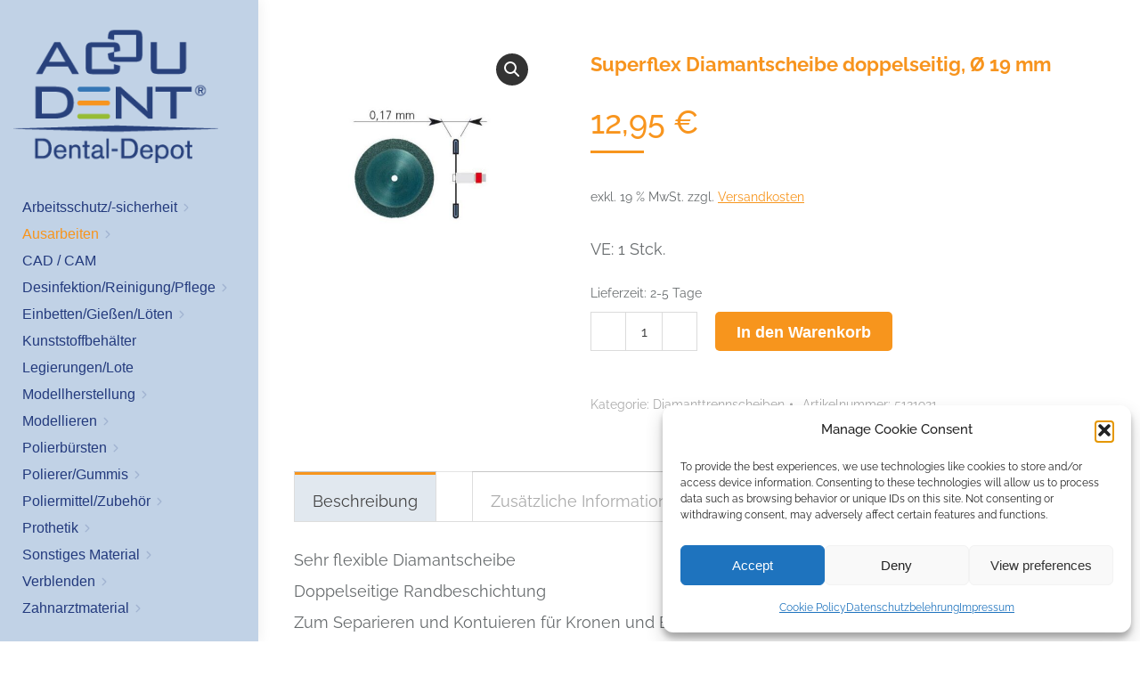

--- FILE ---
content_type: text/html; charset=UTF-8
request_url: https://www.accu-dent.de/produkt/superflexdiamantscheibedoppelseitig19mm-5121921/
body_size: 29459
content:
<!DOCTYPE html>
<!--[if !(IE 6) | !(IE 7) | !(IE 8)  ]><!-->
<html lang="de" class="no-js">
<!--<![endif]-->
<head>
	<meta charset="UTF-8" />
				<meta name="viewport" content="width=device-width, initial-scale=1, maximum-scale=1, user-scalable=0"/>
			<meta name="theme-color" content="#f7951d"/>	<link rel="profile" href="https://gmpg.org/xfn/11" />
		<script type="text/javascript">
		/* Google Analytics Opt-Out by WP-Buddy | https://wp-buddy.com/products/plugins/google-analytics-opt-out */
						var gaoop_property = 'UA-5954603-47';
		var gaoop_disable_strs = ['ga-disable-' + gaoop_property];
				for (var index = 0; index < disableStrs.length; index++) {
			if (document.cookie.indexOf(disableStrs[index] + '=true') > -1) {
				window[disableStrs[index]] = true; // for Monster Insights
			}
		}

		function gaoop_analytics_optout() {
			for (var index = 0; index < disableStrs.length; index++) {
				document.cookie = disableStrs[index] + '=true; expires=Thu, 31 Dec 2099 23:59:59 UTC; SameSite=Strict; path=/';
				window[disableStrs[index]] = true; // for Monster Insights
			}
			alert('Danke. Wir haben ein Cookie gesetzt, das verhindert, dass Google Analytics bei Ihrem nächsten Besuch Daten erfasst.');		}
			</script>
	<meta name='robots' content='index, follow, max-image-preview:large, max-snippet:-1, max-video-preview:-1' />

	<!-- This site is optimized with the Yoast SEO plugin v26.7 - https://yoast.com/wordpress/plugins/seo/ -->
	<title>Superflex Diamantscheibe doppelseitig, Ø 19 mm - ACCU DENT</title>
	<link rel="canonical" href="https://www.accu-dent.de/produkt/superflexdiamantscheibedoppelseitig19mm-5121921/" />
	<meta property="og:locale" content="de_DE" />
	<meta property="og:type" content="article" />
	<meta property="og:title" content="Superflex Diamantscheibe doppelseitig, Ø 19 mm - ACCU DENT" />
	<meta property="og:description" content="VE: 1 Stck." />
	<meta property="og:url" content="https://www.accu-dent.de/produkt/superflexdiamantscheibedoppelseitig19mm-5121921/" />
	<meta property="og:site_name" content="ACCU DENT" />
	<meta property="article:modified_time" content="2023-01-29T08:16:50+00:00" />
	<meta name="twitter:card" content="summary_large_image" />
	<script type="application/ld+json" class="yoast-schema-graph">{"@context":"https://schema.org","@graph":[{"@type":"WebPage","@id":"https://www.accu-dent.de/produkt/superflexdiamantscheibedoppelseitig19mm-5121921/","url":"https://www.accu-dent.de/produkt/superflexdiamantscheibedoppelseitig19mm-5121921/","name":"Superflex Diamantscheibe doppelseitig, Ø 19 mm - ACCU DENT","isPartOf":{"@id":"https://www.accu-dent.de/#website"},"primaryImageOfPage":{"@id":"https://www.accu-dent.de/produkt/superflexdiamantscheibedoppelseitig19mm-5121921/#primaryimage"},"image":{"@id":"https://www.accu-dent.de/produkt/superflexdiamantscheibedoppelseitig19mm-5121921/#primaryimage"},"thumbnailUrl":"https://www.accu-dent.de/wp-content/uploads/5121921.jpg","datePublished":"2019-04-03T03:40:50+00:00","dateModified":"2023-01-29T08:16:50+00:00","breadcrumb":{"@id":"https://www.accu-dent.de/produkt/superflexdiamantscheibedoppelseitig19mm-5121921/#breadcrumb"},"inLanguage":"de","potentialAction":[{"@type":"ReadAction","target":["https://www.accu-dent.de/produkt/superflexdiamantscheibedoppelseitig19mm-5121921/"]}]},{"@type":"ImageObject","inLanguage":"de","@id":"https://www.accu-dent.de/produkt/superflexdiamantscheibedoppelseitig19mm-5121921/#primaryimage","url":"https://www.accu-dent.de/wp-content/uploads/5121921.jpg","contentUrl":"https://www.accu-dent.de/wp-content/uploads/5121921.jpg","width":600,"height":600},{"@type":"BreadcrumbList","@id":"https://www.accu-dent.de/produkt/superflexdiamantscheibedoppelseitig19mm-5121921/#breadcrumb","itemListElement":[{"@type":"ListItem","position":1,"name":"Home","item":"https://www.accu-dent.de/"},{"@type":"ListItem","position":2,"name":"Online-Shop","item":"https://www.accu-dent.de/shop/"},{"@type":"ListItem","position":3,"name":"Superflex Diamantscheibe doppelseitig, Ø 19 mm"}]},{"@type":"WebSite","@id":"https://www.accu-dent.de/#website","url":"https://www.accu-dent.de/","name":"ACCU DENT","description":"Labor- &amp; Praxisbedarf","potentialAction":[{"@type":"SearchAction","target":{"@type":"EntryPoint","urlTemplate":"https://www.accu-dent.de/?s={search_term_string}"},"query-input":{"@type":"PropertyValueSpecification","valueRequired":true,"valueName":"search_term_string"}}],"inLanguage":"de"}]}</script>
	<!-- / Yoast SEO plugin. -->



<link rel="alternate" type="application/rss+xml" title="ACCU DENT &raquo; Feed" href="https://www.accu-dent.de/feed/" />
<link rel="alternate" type="application/rss+xml" title="ACCU DENT &raquo; Kommentar-Feed" href="https://www.accu-dent.de/comments/feed/" />
<link rel="alternate" title="oEmbed (JSON)" type="application/json+oembed" href="https://www.accu-dent.de/wp-json/oembed/1.0/embed?url=https%3A%2F%2Fwww.accu-dent.de%2Fprodukt%2Fsuperflexdiamantscheibedoppelseitig19mm-5121921%2F" />
<link rel="alternate" title="oEmbed (XML)" type="text/xml+oembed" href="https://www.accu-dent.de/wp-json/oembed/1.0/embed?url=https%3A%2F%2Fwww.accu-dent.de%2Fprodukt%2Fsuperflexdiamantscheibedoppelseitig19mm-5121921%2F&#038;format=xml" />
<style id='wp-img-auto-sizes-contain-inline-css'>
img:is([sizes=auto i],[sizes^="auto," i]){contain-intrinsic-size:3000px 1500px}
/*# sourceURL=wp-img-auto-sizes-contain-inline-css */
</style>
<style id='wp-emoji-styles-inline-css'>

	img.wp-smiley, img.emoji {
		display: inline !important;
		border: none !important;
		box-shadow: none !important;
		height: 1em !important;
		width: 1em !important;
		margin: 0 0.07em !important;
		vertical-align: -0.1em !important;
		background: none !important;
		padding: 0 !important;
	}
/*# sourceURL=wp-emoji-styles-inline-css */
</style>
<style id='wp-block-library-inline-css'>
:root{--wp-block-synced-color:#7a00df;--wp-block-synced-color--rgb:122,0,223;--wp-bound-block-color:var(--wp-block-synced-color);--wp-editor-canvas-background:#ddd;--wp-admin-theme-color:#007cba;--wp-admin-theme-color--rgb:0,124,186;--wp-admin-theme-color-darker-10:#006ba1;--wp-admin-theme-color-darker-10--rgb:0,107,160.5;--wp-admin-theme-color-darker-20:#005a87;--wp-admin-theme-color-darker-20--rgb:0,90,135;--wp-admin-border-width-focus:2px}@media (min-resolution:192dpi){:root{--wp-admin-border-width-focus:1.5px}}.wp-element-button{cursor:pointer}:root .has-very-light-gray-background-color{background-color:#eee}:root .has-very-dark-gray-background-color{background-color:#313131}:root .has-very-light-gray-color{color:#eee}:root .has-very-dark-gray-color{color:#313131}:root .has-vivid-green-cyan-to-vivid-cyan-blue-gradient-background{background:linear-gradient(135deg,#00d084,#0693e3)}:root .has-purple-crush-gradient-background{background:linear-gradient(135deg,#34e2e4,#4721fb 50%,#ab1dfe)}:root .has-hazy-dawn-gradient-background{background:linear-gradient(135deg,#faaca8,#dad0ec)}:root .has-subdued-olive-gradient-background{background:linear-gradient(135deg,#fafae1,#67a671)}:root .has-atomic-cream-gradient-background{background:linear-gradient(135deg,#fdd79a,#004a59)}:root .has-nightshade-gradient-background{background:linear-gradient(135deg,#330968,#31cdcf)}:root .has-midnight-gradient-background{background:linear-gradient(135deg,#020381,#2874fc)}:root{--wp--preset--font-size--normal:16px;--wp--preset--font-size--huge:42px}.has-regular-font-size{font-size:1em}.has-larger-font-size{font-size:2.625em}.has-normal-font-size{font-size:var(--wp--preset--font-size--normal)}.has-huge-font-size{font-size:var(--wp--preset--font-size--huge)}.has-text-align-center{text-align:center}.has-text-align-left{text-align:left}.has-text-align-right{text-align:right}.has-fit-text{white-space:nowrap!important}#end-resizable-editor-section{display:none}.aligncenter{clear:both}.items-justified-left{justify-content:flex-start}.items-justified-center{justify-content:center}.items-justified-right{justify-content:flex-end}.items-justified-space-between{justify-content:space-between}.screen-reader-text{border:0;clip-path:inset(50%);height:1px;margin:-1px;overflow:hidden;padding:0;position:absolute;width:1px;word-wrap:normal!important}.screen-reader-text:focus{background-color:#ddd;clip-path:none;color:#444;display:block;font-size:1em;height:auto;left:5px;line-height:normal;padding:15px 23px 14px;text-decoration:none;top:5px;width:auto;z-index:100000}html :where(.has-border-color){border-style:solid}html :where([style*=border-top-color]){border-top-style:solid}html :where([style*=border-right-color]){border-right-style:solid}html :where([style*=border-bottom-color]){border-bottom-style:solid}html :where([style*=border-left-color]){border-left-style:solid}html :where([style*=border-width]){border-style:solid}html :where([style*=border-top-width]){border-top-style:solid}html :where([style*=border-right-width]){border-right-style:solid}html :where([style*=border-bottom-width]){border-bottom-style:solid}html :where([style*=border-left-width]){border-left-style:solid}html :where(img[class*=wp-image-]){height:auto;max-width:100%}:where(figure){margin:0 0 1em}html :where(.is-position-sticky){--wp-admin--admin-bar--position-offset:var(--wp-admin--admin-bar--height,0px)}@media screen and (max-width:600px){html :where(.is-position-sticky){--wp-admin--admin-bar--position-offset:0px}}

/*# sourceURL=wp-block-library-inline-css */
</style><link rel='stylesheet' id='wc-blocks-style-css' href='https://www.accu-dent.de/wp-content/plugins/woocommerce/assets/client/blocks/wc-blocks.css?ver=wc-10.4.3' media='all' />
<style id='global-styles-inline-css'>
:root{--wp--preset--aspect-ratio--square: 1;--wp--preset--aspect-ratio--4-3: 4/3;--wp--preset--aspect-ratio--3-4: 3/4;--wp--preset--aspect-ratio--3-2: 3/2;--wp--preset--aspect-ratio--2-3: 2/3;--wp--preset--aspect-ratio--16-9: 16/9;--wp--preset--aspect-ratio--9-16: 9/16;--wp--preset--color--black: #000000;--wp--preset--color--cyan-bluish-gray: #abb8c3;--wp--preset--color--white: #FFF;--wp--preset--color--pale-pink: #f78da7;--wp--preset--color--vivid-red: #cf2e2e;--wp--preset--color--luminous-vivid-orange: #ff6900;--wp--preset--color--luminous-vivid-amber: #fcb900;--wp--preset--color--light-green-cyan: #7bdcb5;--wp--preset--color--vivid-green-cyan: #00d084;--wp--preset--color--pale-cyan-blue: #8ed1fc;--wp--preset--color--vivid-cyan-blue: #0693e3;--wp--preset--color--vivid-purple: #9b51e0;--wp--preset--color--accent: #f7951d;--wp--preset--color--dark-gray: #111;--wp--preset--color--light-gray: #767676;--wp--preset--gradient--vivid-cyan-blue-to-vivid-purple: linear-gradient(135deg,rgb(6,147,227) 0%,rgb(155,81,224) 100%);--wp--preset--gradient--light-green-cyan-to-vivid-green-cyan: linear-gradient(135deg,rgb(122,220,180) 0%,rgb(0,208,130) 100%);--wp--preset--gradient--luminous-vivid-amber-to-luminous-vivid-orange: linear-gradient(135deg,rgb(252,185,0) 0%,rgb(255,105,0) 100%);--wp--preset--gradient--luminous-vivid-orange-to-vivid-red: linear-gradient(135deg,rgb(255,105,0) 0%,rgb(207,46,46) 100%);--wp--preset--gradient--very-light-gray-to-cyan-bluish-gray: linear-gradient(135deg,rgb(238,238,238) 0%,rgb(169,184,195) 100%);--wp--preset--gradient--cool-to-warm-spectrum: linear-gradient(135deg,rgb(74,234,220) 0%,rgb(151,120,209) 20%,rgb(207,42,186) 40%,rgb(238,44,130) 60%,rgb(251,105,98) 80%,rgb(254,248,76) 100%);--wp--preset--gradient--blush-light-purple: linear-gradient(135deg,rgb(255,206,236) 0%,rgb(152,150,240) 100%);--wp--preset--gradient--blush-bordeaux: linear-gradient(135deg,rgb(254,205,165) 0%,rgb(254,45,45) 50%,rgb(107,0,62) 100%);--wp--preset--gradient--luminous-dusk: linear-gradient(135deg,rgb(255,203,112) 0%,rgb(199,81,192) 50%,rgb(65,88,208) 100%);--wp--preset--gradient--pale-ocean: linear-gradient(135deg,rgb(255,245,203) 0%,rgb(182,227,212) 50%,rgb(51,167,181) 100%);--wp--preset--gradient--electric-grass: linear-gradient(135deg,rgb(202,248,128) 0%,rgb(113,206,126) 100%);--wp--preset--gradient--midnight: linear-gradient(135deg,rgb(2,3,129) 0%,rgb(40,116,252) 100%);--wp--preset--font-size--small: 13px;--wp--preset--font-size--medium: 20px;--wp--preset--font-size--large: 36px;--wp--preset--font-size--x-large: 42px;--wp--preset--spacing--20: 0.44rem;--wp--preset--spacing--30: 0.67rem;--wp--preset--spacing--40: 1rem;--wp--preset--spacing--50: 1.5rem;--wp--preset--spacing--60: 2.25rem;--wp--preset--spacing--70: 3.38rem;--wp--preset--spacing--80: 5.06rem;--wp--preset--shadow--natural: 6px 6px 9px rgba(0, 0, 0, 0.2);--wp--preset--shadow--deep: 12px 12px 50px rgba(0, 0, 0, 0.4);--wp--preset--shadow--sharp: 6px 6px 0px rgba(0, 0, 0, 0.2);--wp--preset--shadow--outlined: 6px 6px 0px -3px rgb(255, 255, 255), 6px 6px rgb(0, 0, 0);--wp--preset--shadow--crisp: 6px 6px 0px rgb(0, 0, 0);}:where(.is-layout-flex){gap: 0.5em;}:where(.is-layout-grid){gap: 0.5em;}body .is-layout-flex{display: flex;}.is-layout-flex{flex-wrap: wrap;align-items: center;}.is-layout-flex > :is(*, div){margin: 0;}body .is-layout-grid{display: grid;}.is-layout-grid > :is(*, div){margin: 0;}:where(.wp-block-columns.is-layout-flex){gap: 2em;}:where(.wp-block-columns.is-layout-grid){gap: 2em;}:where(.wp-block-post-template.is-layout-flex){gap: 1.25em;}:where(.wp-block-post-template.is-layout-grid){gap: 1.25em;}.has-black-color{color: var(--wp--preset--color--black) !important;}.has-cyan-bluish-gray-color{color: var(--wp--preset--color--cyan-bluish-gray) !important;}.has-white-color{color: var(--wp--preset--color--white) !important;}.has-pale-pink-color{color: var(--wp--preset--color--pale-pink) !important;}.has-vivid-red-color{color: var(--wp--preset--color--vivid-red) !important;}.has-luminous-vivid-orange-color{color: var(--wp--preset--color--luminous-vivid-orange) !important;}.has-luminous-vivid-amber-color{color: var(--wp--preset--color--luminous-vivid-amber) !important;}.has-light-green-cyan-color{color: var(--wp--preset--color--light-green-cyan) !important;}.has-vivid-green-cyan-color{color: var(--wp--preset--color--vivid-green-cyan) !important;}.has-pale-cyan-blue-color{color: var(--wp--preset--color--pale-cyan-blue) !important;}.has-vivid-cyan-blue-color{color: var(--wp--preset--color--vivid-cyan-blue) !important;}.has-vivid-purple-color{color: var(--wp--preset--color--vivid-purple) !important;}.has-black-background-color{background-color: var(--wp--preset--color--black) !important;}.has-cyan-bluish-gray-background-color{background-color: var(--wp--preset--color--cyan-bluish-gray) !important;}.has-white-background-color{background-color: var(--wp--preset--color--white) !important;}.has-pale-pink-background-color{background-color: var(--wp--preset--color--pale-pink) !important;}.has-vivid-red-background-color{background-color: var(--wp--preset--color--vivid-red) !important;}.has-luminous-vivid-orange-background-color{background-color: var(--wp--preset--color--luminous-vivid-orange) !important;}.has-luminous-vivid-amber-background-color{background-color: var(--wp--preset--color--luminous-vivid-amber) !important;}.has-light-green-cyan-background-color{background-color: var(--wp--preset--color--light-green-cyan) !important;}.has-vivid-green-cyan-background-color{background-color: var(--wp--preset--color--vivid-green-cyan) !important;}.has-pale-cyan-blue-background-color{background-color: var(--wp--preset--color--pale-cyan-blue) !important;}.has-vivid-cyan-blue-background-color{background-color: var(--wp--preset--color--vivid-cyan-blue) !important;}.has-vivid-purple-background-color{background-color: var(--wp--preset--color--vivid-purple) !important;}.has-black-border-color{border-color: var(--wp--preset--color--black) !important;}.has-cyan-bluish-gray-border-color{border-color: var(--wp--preset--color--cyan-bluish-gray) !important;}.has-white-border-color{border-color: var(--wp--preset--color--white) !important;}.has-pale-pink-border-color{border-color: var(--wp--preset--color--pale-pink) !important;}.has-vivid-red-border-color{border-color: var(--wp--preset--color--vivid-red) !important;}.has-luminous-vivid-orange-border-color{border-color: var(--wp--preset--color--luminous-vivid-orange) !important;}.has-luminous-vivid-amber-border-color{border-color: var(--wp--preset--color--luminous-vivid-amber) !important;}.has-light-green-cyan-border-color{border-color: var(--wp--preset--color--light-green-cyan) !important;}.has-vivid-green-cyan-border-color{border-color: var(--wp--preset--color--vivid-green-cyan) !important;}.has-pale-cyan-blue-border-color{border-color: var(--wp--preset--color--pale-cyan-blue) !important;}.has-vivid-cyan-blue-border-color{border-color: var(--wp--preset--color--vivid-cyan-blue) !important;}.has-vivid-purple-border-color{border-color: var(--wp--preset--color--vivid-purple) !important;}.has-vivid-cyan-blue-to-vivid-purple-gradient-background{background: var(--wp--preset--gradient--vivid-cyan-blue-to-vivid-purple) !important;}.has-light-green-cyan-to-vivid-green-cyan-gradient-background{background: var(--wp--preset--gradient--light-green-cyan-to-vivid-green-cyan) !important;}.has-luminous-vivid-amber-to-luminous-vivid-orange-gradient-background{background: var(--wp--preset--gradient--luminous-vivid-amber-to-luminous-vivid-orange) !important;}.has-luminous-vivid-orange-to-vivid-red-gradient-background{background: var(--wp--preset--gradient--luminous-vivid-orange-to-vivid-red) !important;}.has-very-light-gray-to-cyan-bluish-gray-gradient-background{background: var(--wp--preset--gradient--very-light-gray-to-cyan-bluish-gray) !important;}.has-cool-to-warm-spectrum-gradient-background{background: var(--wp--preset--gradient--cool-to-warm-spectrum) !important;}.has-blush-light-purple-gradient-background{background: var(--wp--preset--gradient--blush-light-purple) !important;}.has-blush-bordeaux-gradient-background{background: var(--wp--preset--gradient--blush-bordeaux) !important;}.has-luminous-dusk-gradient-background{background: var(--wp--preset--gradient--luminous-dusk) !important;}.has-pale-ocean-gradient-background{background: var(--wp--preset--gradient--pale-ocean) !important;}.has-electric-grass-gradient-background{background: var(--wp--preset--gradient--electric-grass) !important;}.has-midnight-gradient-background{background: var(--wp--preset--gradient--midnight) !important;}.has-small-font-size{font-size: var(--wp--preset--font-size--small) !important;}.has-medium-font-size{font-size: var(--wp--preset--font-size--medium) !important;}.has-large-font-size{font-size: var(--wp--preset--font-size--large) !important;}.has-x-large-font-size{font-size: var(--wp--preset--font-size--x-large) !important;}
/*# sourceURL=global-styles-inline-css */
</style>

<style id='classic-theme-styles-inline-css'>
/*! This file is auto-generated */
.wp-block-button__link{color:#fff;background-color:#32373c;border-radius:9999px;box-shadow:none;text-decoration:none;padding:calc(.667em + 2px) calc(1.333em + 2px);font-size:1.125em}.wp-block-file__button{background:#32373c;color:#fff;text-decoration:none}
/*# sourceURL=/wp-includes/css/classic-themes.min.css */
</style>
<link rel='stylesheet' id='wp-components-css' href='https://www.accu-dent.de/wp-includes/css/dist/components/style.min.css?ver=003db4ab71802d2b4b8425099e7ab42d' media='all' />
<link rel='stylesheet' id='wp-preferences-css' href='https://www.accu-dent.de/wp-includes/css/dist/preferences/style.min.css?ver=003db4ab71802d2b4b8425099e7ab42d' media='all' />
<link rel='stylesheet' id='wp-block-editor-css' href='https://www.accu-dent.de/wp-includes/css/dist/block-editor/style.min.css?ver=003db4ab71802d2b4b8425099e7ab42d' media='all' />
<link rel='stylesheet' id='popup-maker-block-library-style-css' href='https://www.accu-dent.de/wp-content/plugins/popup-maker/dist/packages/block-library-style.css?ver=dbea705cfafe089d65f1' media='all' />
<link rel='stylesheet' id='formcraft-common-css' href='https://www.accu-dent.de/wp-content/plugins/formcraft3/dist/formcraft-common.css?ver=3.9.12' media='all' />
<link rel='stylesheet' id='formcraft-form-css' href='https://www.accu-dent.de/wp-content/plugins/formcraft3/dist/form.css?ver=3.9.12' media='all' />
<link rel='stylesheet' id='sr7css-css' href='//www.accu-dent.de/wp-content/plugins/revslider/public/css/sr7.css?ver=6.7.40' media='all' />
<link rel='stylesheet' id='photoswipe-css' href='https://www.accu-dent.de/wp-content/plugins/woocommerce/assets/css/photoswipe/photoswipe.min.css?ver=10.4.3' media='all' />
<link rel='stylesheet' id='photoswipe-default-skin-css' href='https://www.accu-dent.de/wp-content/plugins/woocommerce/assets/css/photoswipe/default-skin/default-skin.min.css?ver=10.4.3' media='all' />
<style id='woocommerce-inline-inline-css'>
.woocommerce form .form-row .required { visibility: visible; }
/*# sourceURL=woocommerce-inline-inline-css */
</style>
<link rel='stylesheet' id='cmplz-general-css' href='https://www.accu-dent.de/wp-content/plugins/complianz-gdpr/assets/css/cookieblocker.min.css?ver=1766361313' media='all' />
<link rel='stylesheet' id='the7-font-css' href='https://www.accu-dent.de/wp-content/themes/dt-the7/fonts/icomoon-the7-font/icomoon-the7-font.min.css?ver=14.0.1.1' media='all' />
<link rel='stylesheet' id='the7-awesome-fonts-css' href='https://www.accu-dent.de/wp-content/themes/dt-the7/fonts/FontAwesome/css/all.min.css?ver=14.0.1.1' media='all' />
<link rel='stylesheet' id='the7-awesome-fonts-back-css' href='https://www.accu-dent.de/wp-content/themes/dt-the7/fonts/FontAwesome/back-compat.min.css?ver=14.0.1.1' media='all' />
<link rel='stylesheet' id='the7-Defaults-css' href='https://www.accu-dent.de/wp-content/uploads/smile_fonts/Defaults/Defaults.css?ver=003db4ab71802d2b4b8425099e7ab42d' media='all' />
<link rel='stylesheet' id='dt-web-fonts-css' href='//www.accu-dent.de/wp-content/uploads/omgf/dt-web-fonts/dt-web-fonts.css?ver=1693967198' media='all' />
<link rel='stylesheet' id='dt-main-css' href='https://www.accu-dent.de/wp-content/themes/dt-the7/css/main.min.css?ver=14.0.1.1' media='all' />
<style id='dt-main-inline-css'>
body #load {
  display: block;
  height: 100%;
  overflow: hidden;
  position: fixed;
  width: 100%;
  z-index: 9901;
  opacity: 1;
  visibility: visible;
  transition: all .35s ease-out;
}
.load-wrap {
  width: 100%;
  height: 100%;
  background-position: center center;
  background-repeat: no-repeat;
  text-align: center;
  display: -ms-flexbox;
  display: -ms-flex;
  display: flex;
  -ms-align-items: center;
  -ms-flex-align: center;
  align-items: center;
  -ms-flex-flow: column wrap;
  flex-flow: column wrap;
  -ms-flex-pack: center;
  -ms-justify-content: center;
  justify-content: center;
}
.load-wrap > svg {
  position: absolute;
  top: 50%;
  left: 50%;
  transform: translate(-50%,-50%);
}
#load {
  background: var(--the7-elementor-beautiful-loading-bg,rgba(255,255,255,0.96));
  --the7-beautiful-spinner-color2: var(--the7-beautiful-spinner-color,#f8951e);
}

/*# sourceURL=dt-main-inline-css */
</style>
<link rel='stylesheet' id='the7-custom-scrollbar-css' href='https://www.accu-dent.de/wp-content/themes/dt-the7/lib/custom-scrollbar/custom-scrollbar.min.css?ver=14.0.1.1' media='all' />
<link rel='stylesheet' id='the7-wpbakery-css' href='https://www.accu-dent.de/wp-content/themes/dt-the7/css/wpbakery.min.css?ver=14.0.1.1' media='all' />
<link rel='stylesheet' id='woocommerce-gzd-layout-css' href='https://www.accu-dent.de/wp-content/plugins/woocommerce-germanized/build/static/layout-styles.css?ver=3.20.5' media='all' />
<style id='woocommerce-gzd-layout-inline-css'>
.woocommerce-checkout .shop_table { background-color: #eeeeee; } .product p.deposit-packaging-type { font-size: 1.25em !important; } p.woocommerce-shipping-destination { display: none; }
                .wc-gzd-nutri-score-value-a {
                    background: url(https://www.accu-dent.de/wp-content/plugins/woocommerce-germanized/assets/images/nutri-score-a.svg) no-repeat;
                }
                .wc-gzd-nutri-score-value-b {
                    background: url(https://www.accu-dent.de/wp-content/plugins/woocommerce-germanized/assets/images/nutri-score-b.svg) no-repeat;
                }
                .wc-gzd-nutri-score-value-c {
                    background: url(https://www.accu-dent.de/wp-content/plugins/woocommerce-germanized/assets/images/nutri-score-c.svg) no-repeat;
                }
                .wc-gzd-nutri-score-value-d {
                    background: url(https://www.accu-dent.de/wp-content/plugins/woocommerce-germanized/assets/images/nutri-score-d.svg) no-repeat;
                }
                .wc-gzd-nutri-score-value-e {
                    background: url(https://www.accu-dent.de/wp-content/plugins/woocommerce-germanized/assets/images/nutri-score-e.svg) no-repeat;
                }
            
/*# sourceURL=woocommerce-gzd-layout-inline-css */
</style>
<link rel='stylesheet' id='the7-core-css' href='https://www.accu-dent.de/wp-content/plugins/dt-the7-core/assets/css/post-type.min.css?ver=2.7.12' media='all' />
<link rel='stylesheet' id='the7-css-vars-css' href='https://www.accu-dent.de/wp-content/uploads/the7-css/css-vars.css?ver=d79810383d3a' media='all' />
<link rel='stylesheet' id='dt-custom-css' href='https://www.accu-dent.de/wp-content/uploads/the7-css/custom.css?ver=d79810383d3a' media='all' />
<link rel='stylesheet' id='wc-dt-custom-css' href='https://www.accu-dent.de/wp-content/uploads/the7-css/compatibility/wc-dt-custom.css?ver=d79810383d3a' media='all' />
<link rel='stylesheet' id='dt-media-css' href='https://www.accu-dent.de/wp-content/uploads/the7-css/media.css?ver=d79810383d3a' media='all' />
<link rel='stylesheet' id='the7-mega-menu-css' href='https://www.accu-dent.de/wp-content/uploads/the7-css/mega-menu.css?ver=d79810383d3a' media='all' />
<link rel='stylesheet' id='the7-elements-albums-portfolio-css' href='https://www.accu-dent.de/wp-content/uploads/the7-css/the7-elements-albums-portfolio.css?ver=d79810383d3a' media='all' />
<link rel='stylesheet' id='the7-elements-css' href='https://www.accu-dent.de/wp-content/uploads/the7-css/post-type-dynamic.css?ver=d79810383d3a' media='all' />
<link rel='stylesheet' id='style-css' href='https://www.accu-dent.de/wp-content/themes/ota/style.css?ver=14.0.1.1' media='all' />
<script src="https://www.accu-dent.de/wp-includes/js/jquery/jquery.min.js?ver=3.7.1" id="jquery-core-js"></script>
<script src="https://www.accu-dent.de/wp-includes/js/jquery/jquery-migrate.min.js?ver=3.4.1" id="jquery-migrate-js"></script>
<script src="//www.accu-dent.de/wp-content/plugins/revslider/public/js/libs/tptools.js?ver=6.7.40" id="tp-tools-js" async data-wp-strategy="async"></script>
<script src="//www.accu-dent.de/wp-content/plugins/revslider/public/js/sr7.js?ver=6.7.40" id="sr7-js" async data-wp-strategy="async"></script>
<script src="https://www.accu-dent.de/wp-content/plugins/woocommerce-incremental-product-quantities/assets/js/ipq_input_value_validation.js?ver=003db4ab71802d2b4b8425099e7ab42d" id="ipq_validation-js"></script>
<script src="https://www.accu-dent.de/wp-content/plugins/woocommerce/assets/js/jquery-blockui/jquery.blockUI.min.js?ver=2.7.0-wc.10.4.3" id="wc-jquery-blockui-js" data-wp-strategy="defer"></script>
<script id="wc-add-to-cart-js-extra">
var wc_add_to_cart_params = {"ajax_url":"/wp-admin/admin-ajax.php","wc_ajax_url":"/?wc-ajax=%%endpoint%%","i18n_view_cart":"View cart","cart_url":"https://www.accu-dent.de/warenkorb/","is_cart":"","cart_redirect_after_add":"no"};
//# sourceURL=wc-add-to-cart-js-extra
</script>
<script src="https://www.accu-dent.de/wp-content/plugins/woocommerce/assets/js/frontend/add-to-cart.min.js?ver=10.4.3" id="wc-add-to-cart-js" data-wp-strategy="defer"></script>
<script src="https://www.accu-dent.de/wp-content/plugins/woocommerce/assets/js/zoom/jquery.zoom.min.js?ver=1.7.21-wc.10.4.3" id="wc-zoom-js" defer data-wp-strategy="defer"></script>
<script src="https://www.accu-dent.de/wp-content/plugins/woocommerce/assets/js/flexslider/jquery.flexslider.min.js?ver=2.7.2-wc.10.4.3" id="wc-flexslider-js" defer data-wp-strategy="defer"></script>
<script src="https://www.accu-dent.de/wp-content/plugins/woocommerce/assets/js/photoswipe/photoswipe.min.js?ver=4.1.1-wc.10.4.3" id="wc-photoswipe-js" defer data-wp-strategy="defer"></script>
<script src="https://www.accu-dent.de/wp-content/plugins/woocommerce/assets/js/photoswipe/photoswipe-ui-default.min.js?ver=4.1.1-wc.10.4.3" id="wc-photoswipe-ui-default-js" defer data-wp-strategy="defer"></script>
<script id="wc-single-product-js-extra">
var wc_single_product_params = {"i18n_required_rating_text":"Bitte w\u00e4hlen Sie eine Bewertung","i18n_rating_options":["1 von 5\u00a0Sternen","2 von 5\u00a0Sternen","3 von 5\u00a0Sternen","4 von 5\u00a0Sternen","5 von 5\u00a0Sternen"],"i18n_product_gallery_trigger_text":"Bildergalerie im Vollbildmodus anzeigen","review_rating_required":"yes","flexslider":{"rtl":false,"animation":"slide","smoothHeight":true,"directionNav":false,"controlNav":"thumbnails","slideshow":false,"animationSpeed":500,"animationLoop":false,"allowOneSlide":false},"zoom_enabled":"1","zoom_options":[],"photoswipe_enabled":"1","photoswipe_options":{"shareEl":false,"closeOnScroll":false,"history":false,"hideAnimationDuration":0,"showAnimationDuration":0},"flexslider_enabled":"1"};
//# sourceURL=wc-single-product-js-extra
</script>
<script src="https://www.accu-dent.de/wp-content/plugins/woocommerce/assets/js/frontend/single-product.min.js?ver=10.4.3" id="wc-single-product-js" defer data-wp-strategy="defer"></script>
<script src="https://www.accu-dent.de/wp-content/plugins/woocommerce/assets/js/js-cookie/js.cookie.min.js?ver=2.1.4-wc.10.4.3" id="wc-js-cookie-js" defer data-wp-strategy="defer"></script>
<script id="woocommerce-js-extra">
var woocommerce_params = {"ajax_url":"/wp-admin/admin-ajax.php","wc_ajax_url":"/?wc-ajax=%%endpoint%%","i18n_password_show":"Passwort anzeigen","i18n_password_hide":"Passwort ausblenden"};
//# sourceURL=woocommerce-js-extra
</script>
<script src="https://www.accu-dent.de/wp-content/plugins/woocommerce/assets/js/frontend/woocommerce.min.js?ver=10.4.3" id="woocommerce-js" defer data-wp-strategy="defer"></script>
<script src="https://www.accu-dent.de/wp-content/plugins/js_composer/assets/js/vendors/woocommerce-add-to-cart.js?ver=8.7.2" id="vc_woocommerce-add-to-cart-js-js"></script>
<script id="dt-above-fold-js-extra">
var dtLocal = {"themeUrl":"https://www.accu-dent.de/wp-content/themes/dt-the7","passText":"To view this protected post, enter the password below:","moreButtonText":{"loading":"Loading...","loadMore":"Load more"},"postID":"7406","ajaxurl":"https://www.accu-dent.de/wp-admin/admin-ajax.php","REST":{"baseUrl":"https://www.accu-dent.de/wp-json/the7/v1","endpoints":{"sendMail":"/send-mail"}},"contactMessages":{"required":"One or more fields have an error. Please check and try again.","terms":"Please accept the privacy policy.","fillTheCaptchaError":"Please, fill the captcha."},"captchaSiteKey":"","ajaxNonce":"934d457c14","pageData":"","themeSettings":{"smoothScroll":"on","lazyLoading":false,"desktopHeader":{"height":""},"ToggleCaptionEnabled":"disabled","ToggleCaption":"Navigation","floatingHeader":{"showAfter":140,"showMenu":true,"height":60,"logo":{"showLogo":true,"html":"\u003Cimg class=\" preload-me\" src=\"https://www.accu-dent.de/wp-content/uploads/logo-accu-dent-1.png\" srcset=\"https://www.accu-dent.de/wp-content/uploads/logo-accu-dent-1.png 252w, https://www.accu-dent.de/wp-content/uploads/logo-accu-dent-1.png 252w\" width=\"252\" height=\"168\"   sizes=\"252px\" alt=\"ACCU DENT\" /\u003E","url":"https://www.accu-dent.de/"}},"topLine":{"floatingTopLine":{"logo":{"showLogo":false,"html":""}}},"mobileHeader":{"firstSwitchPoint":1040,"secondSwitchPoint":800,"firstSwitchPointHeight":60,"secondSwitchPointHeight":60,"mobileToggleCaptionEnabled":"disabled","mobileToggleCaption":"Menu"},"stickyMobileHeaderFirstSwitch":{"logo":{"html":"\u003Cimg class=\" preload-me\" src=\"https://www.accu-dent.de/wp-content/uploads/logo-accu-dent-1.png\" srcset=\"https://www.accu-dent.de/wp-content/uploads/logo-accu-dent-1.png 252w, https://www.accu-dent.de/wp-content/uploads/logo-accu-dent-1.png 252w\" width=\"252\" height=\"168\"   sizes=\"252px\" alt=\"ACCU DENT\" /\u003E"}},"stickyMobileHeaderSecondSwitch":{"logo":{"html":"\u003Cimg class=\" preload-me\" src=\"https://www.accu-dent.de/wp-content/uploads/logo-accu-dent-1.png\" srcset=\"https://www.accu-dent.de/wp-content/uploads/logo-accu-dent-1.png 252w, https://www.accu-dent.de/wp-content/uploads/logo-accu-dent-1.png 252w\" width=\"252\" height=\"168\"   sizes=\"252px\" alt=\"ACCU DENT\" /\u003E"}},"sidebar":{"switchPoint":970},"boxedWidth":"1280px"},"VCMobileScreenWidth":"768","wcCartFragmentHash":"83dab37e6d2bcb727e77e0b302496ec6"};
var dtShare = {"shareButtonText":{"facebook":"Share on Facebook","twitter":"Share on X","pinterest":"Pin it","linkedin":"Share on Linkedin","whatsapp":"Share on Whatsapp"},"overlayOpacity":"85"};
//# sourceURL=dt-above-fold-js-extra
</script>
<script src="https://www.accu-dent.de/wp-content/themes/dt-the7/js/above-the-fold.min.js?ver=14.0.1.1" id="dt-above-fold-js"></script>
<script id="wc-gzd-unit-price-observer-queue-js-extra">
var wc_gzd_unit_price_observer_queue_params = {"ajax_url":"/wp-admin/admin-ajax.php","wc_ajax_url":"/?wc-ajax=%%endpoint%%","refresh_unit_price_nonce":"9c7dee88fe"};
//# sourceURL=wc-gzd-unit-price-observer-queue-js-extra
</script>
<script src="https://www.accu-dent.de/wp-content/plugins/woocommerce-germanized/build/static/unit-price-observer-queue.js?ver=3.20.5" id="wc-gzd-unit-price-observer-queue-js" defer data-wp-strategy="defer"></script>
<script src="https://www.accu-dent.de/wp-content/plugins/woocommerce/assets/js/accounting/accounting.min.js?ver=0.4.2" id="wc-accounting-js"></script>
<script id="wc-gzd-unit-price-observer-js-extra">
var wc_gzd_unit_price_observer_params = {"wrapper":".product","price_selector":{"p.price":{"is_total_price":false,"is_primary_selector":true,"quantity_selector":""}},"replace_price":"1","product_id":"7406","price_decimal_sep":",","price_thousand_sep":".","qty_selector":"input.quantity, input.qty","refresh_on_load":""};
//# sourceURL=wc-gzd-unit-price-observer-js-extra
</script>
<script src="https://www.accu-dent.de/wp-content/plugins/woocommerce-germanized/build/static/unit-price-observer.js?ver=3.20.5" id="wc-gzd-unit-price-observer-js" defer data-wp-strategy="defer"></script>
<script src="https://www.accu-dent.de/wp-content/themes/dt-the7/js/compatibility/woocommerce/woocommerce.min.js?ver=14.0.1.1" id="dt-woocommerce-js"></script>
<script></script><link rel="https://api.w.org/" href="https://www.accu-dent.de/wp-json/" /><link rel="alternate" title="JSON" type="application/json" href="https://www.accu-dent.de/wp-json/wp/v2/product/7406" /><link rel="EditURI" type="application/rsd+xml" title="RSD" href="https://www.accu-dent.de/xmlrpc.php?rsd" />

<link rel='shortlink' href='https://www.accu-dent.de/?p=7406' />
<style type="text/css">/** Google Analytics Opt Out Custom CSS **/.gaoop {color: #ffffff; line-height: 2; position: fixed; bottom: 0; left: 0; width: 100%; -webkit-box-shadow: 0 4px 15px rgba(0, 0, 0, 0.4); -moz-box-shadow: 0 4px 15px rgba(0, 0, 0, 0.4); box-shadow: 0 4px 15px rgba(0, 0, 0, 0.4); background-color: #0E90D2; padding: 1rem; margin: 0; display: flex; align-items: center; justify-content: space-between; } .gaoop-hidden {display: none; } .gaoop-checkbox:checked + .gaoop {width: auto; right: 0; left: auto; opacity: 0.5; ms-filter: "progid:DXImageTransform.Microsoft.Alpha(Opacity=50)"; filter: alpha(opacity=50); -moz-opacity: 0.5; -khtml-opacity: 0.5; } .gaoop-checkbox:checked + .gaoop .gaoop-close-icon {display: none; } .gaoop-checkbox:checked + .gaoop .gaoop-opt-out-content {display: none; } input.gaoop-checkbox {display: none; } .gaoop a {color: #67C2F0; text-decoration: none; } .gaoop a:hover {color: #ffffff; text-decoration: underline; } .gaoop-info-icon {margin: 0; padding: 0; cursor: pointer; } .gaoop svg {position: relative; margin: 0; padding: 0; width: auto; height: 25px; } .gaoop-close-icon {cursor: pointer; position: relative; opacity: 0.5; ms-filter: "progid:DXImageTransform.Microsoft.Alpha(Opacity=50)"; filter: alpha(opacity=50); -moz-opacity: 0.5; -khtml-opacity: 0.5; margin: 0; padding: 0; text-align: center; vertical-align: top; display: inline-block; } .gaoop-close-icon:hover {z-index: 1; opacity: 1; ms-filter: "progid:DXImageTransform.Microsoft.Alpha(Opacity=100)"; filter: alpha(opacity=100); -moz-opacity: 1; -khtml-opacity: 1; } .gaoop_closed .gaoop-opt-out-link, .gaoop_closed .gaoop-close-icon {display: none; } .gaoop_closed:hover {opacity: 1; ms-filter: "progid:DXImageTransform.Microsoft.Alpha(Opacity=100)"; filter: alpha(opacity=100); -moz-opacity: 1; -khtml-opacity: 1; } .gaoop_closed .gaoop-opt-out-content {display: none; } .gaoop_closed .gaoop-info-icon {width: 100%; } .gaoop-opt-out-content {display: inline-block; vertical-align: top; } </style>			<style>.cmplz-hidden {
					display: none !important;
				}</style>	<noscript><style>.woocommerce-product-gallery{ opacity: 1 !important; }</style></noscript>
	<meta name="generator" content="Powered by WPBakery Page Builder - drag and drop page builder for WordPress."/>


<meta name="generator" content="Powered by Slider Revolution 6.7.40 - responsive, Mobile-Friendly Slider Plugin for WordPress with comfortable drag and drop interface." />
<script type="text/javascript" id="the7-loader-script">
document.addEventListener("DOMContentLoaded", function(event) {
	var load = document.getElementById("load");
	if(!load.classList.contains('loader-removed')){
		var removeLoading = setTimeout(function() {
			load.className += " loader-removed";
		}, 300);
	}
});
</script>
		<link rel="icon" href="https://www.accu-dent.de/wp-content/uploads/favicon.ico" type="image/x-icon" sizes="16x16"/><script>
	window._tpt			??= {};
	window.SR7			??= {};
	_tpt.R				??= {};
	_tpt.R.fonts		??= {};
	_tpt.R.fonts.customFonts??= {};
	SR7.devMode			=  false;
	SR7.F 				??= {};
	SR7.G				??= {};
	SR7.LIB				??= {};
	SR7.E				??= {};
	SR7.E.gAddons		??= {};
	SR7.E.php 			??= {};
	SR7.E.nonce			= '5bc2943ee1';
	SR7.E.ajaxurl		= 'https://www.accu-dent.de/wp-admin/admin-ajax.php';
	SR7.E.resturl		= 'https://www.accu-dent.de/wp-json/';
	SR7.E.slug_path		= 'revslider/revslider.php';
	SR7.E.slug			= 'revslider';
	SR7.E.plugin_url	= 'https://www.accu-dent.de/wp-content/plugins/revslider/';
	SR7.E.wp_plugin_url = 'https://www.accu-dent.de/wp-content/plugins/';
	SR7.E.revision		= '6.7.40';
	SR7.E.fontBaseUrl	= '';
	SR7.G.breakPoints 	= [1240,1024,778,480];
	SR7.G.fSUVW 		= false;
	SR7.E.modules 		= ['module','page','slide','layer','draw','animate','srtools','canvas','defaults','carousel','navigation','media','modifiers','migration'];
	SR7.E.libs 			= ['WEBGL'];
	SR7.E.css 			= ['csslp','cssbtns','cssfilters','cssnav','cssmedia'];
	SR7.E.resources		= {};
	SR7.E.ytnc			= false;
	SR7.JSON			??= {};
/*! Slider Revolution 7.0 - Page Processor */
!function(){"use strict";window.SR7??={},window._tpt??={},SR7.version="Slider Revolution 6.7.16",_tpt.getMobileZoom=()=>_tpt.is_mobile?document.documentElement.clientWidth/window.innerWidth:1,_tpt.getWinDim=function(t){_tpt.screenHeightWithUrlBar??=window.innerHeight;let e=SR7.F?.modal?.visible&&SR7.M[SR7.F.module.getIdByAlias(SR7.F.modal.requested)];_tpt.scrollBar=window.innerWidth!==document.documentElement.clientWidth||e&&window.innerWidth!==e.c.module.clientWidth,_tpt.winW=_tpt.getMobileZoom()*window.innerWidth-(_tpt.scrollBar||"prepare"==t?_tpt.scrollBarW??_tpt.mesureScrollBar():0),_tpt.winH=_tpt.getMobileZoom()*window.innerHeight,_tpt.winWAll=document.documentElement.clientWidth},_tpt.getResponsiveLevel=function(t,e){return SR7.G.fSUVW?_tpt.closestGE(t,window.innerWidth):_tpt.closestGE(t,_tpt.winWAll)},_tpt.mesureScrollBar=function(){let t=document.createElement("div");return t.className="RSscrollbar-measure",t.style.width="100px",t.style.height="100px",t.style.overflow="scroll",t.style.position="absolute",t.style.top="-9999px",document.body.appendChild(t),_tpt.scrollBarW=t.offsetWidth-t.clientWidth,document.body.removeChild(t),_tpt.scrollBarW},_tpt.loadCSS=async function(t,e,s){return s?_tpt.R.fonts.required[e].status=1:(_tpt.R[e]??={},_tpt.R[e].status=1),new Promise(((i,n)=>{if(_tpt.isStylesheetLoaded(t))s?_tpt.R.fonts.required[e].status=2:_tpt.R[e].status=2,i();else{const o=document.createElement("link");o.rel="stylesheet";let l="text",r="css";o["type"]=l+"/"+r,o.href=t,o.onload=()=>{s?_tpt.R.fonts.required[e].status=2:_tpt.R[e].status=2,i()},o.onerror=()=>{s?_tpt.R.fonts.required[e].status=3:_tpt.R[e].status=3,n(new Error(`Failed to load CSS: ${t}`))},document.head.appendChild(o)}}))},_tpt.addContainer=function(t){const{tag:e="div",id:s,class:i,datas:n,textContent:o,iHTML:l}=t,r=document.createElement(e);if(s&&""!==s&&(r.id=s),i&&""!==i&&(r.className=i),n)for(const[t,e]of Object.entries(n))"style"==t?r.style.cssText=e:r.setAttribute(`data-${t}`,e);return o&&(r.textContent=o),l&&(r.innerHTML=l),r},_tpt.collector=function(){return{fragment:new DocumentFragment,add(t){var e=_tpt.addContainer(t);return this.fragment.appendChild(e),e},append(t){t.appendChild(this.fragment)}}},_tpt.isStylesheetLoaded=function(t){let e=t.split("?")[0];return Array.from(document.querySelectorAll('link[rel="stylesheet"], link[rel="preload"]')).some((t=>t.href.split("?")[0]===e))},_tpt.preloader={requests:new Map,preloaderTemplates:new Map,show:function(t,e){if(!e||!t)return;const{type:s,color:i}=e;if(s<0||"off"==s)return;const n=`preloader_${s}`;let o=this.preloaderTemplates.get(n);o||(o=this.build(s,i),this.preloaderTemplates.set(n,o)),this.requests.has(t)||this.requests.set(t,{count:0});const l=this.requests.get(t);clearTimeout(l.timer),l.count++,1===l.count&&(l.timer=setTimeout((()=>{l.preloaderClone=o.cloneNode(!0),l.anim&&l.anim.kill(),void 0!==_tpt.gsap?l.anim=_tpt.gsap.fromTo(l.preloaderClone,1,{opacity:0},{opacity:1}):l.preloaderClone.classList.add("sr7-fade-in"),t.appendChild(l.preloaderClone)}),150))},hide:function(t){if(!this.requests.has(t))return;const e=this.requests.get(t);e.count--,e.count<0&&(e.count=0),e.anim&&e.anim.kill(),0===e.count&&(clearTimeout(e.timer),e.preloaderClone&&(e.preloaderClone.classList.remove("sr7-fade-in"),e.anim=_tpt.gsap.to(e.preloaderClone,.3,{opacity:0,onComplete:function(){e.preloaderClone.remove()}})))},state:function(t){if(!this.requests.has(t))return!1;return this.requests.get(t).count>0},build:(t,e="#ffffff",s="")=>{if(t<0||"off"===t)return null;const i=parseInt(t);if(t="prlt"+i,isNaN(i))return null;if(_tpt.loadCSS(SR7.E.plugin_url+"public/css/preloaders/t"+i+".css","preloader_"+t),isNaN(i)||i<6){const n=`background-color:${e}`,o=1===i||2==i?n:"",l=3===i||4==i?n:"",r=_tpt.collector();["dot1","dot2","bounce1","bounce2","bounce3"].forEach((t=>r.add({tag:"div",class:t,datas:{style:l}})));const d=_tpt.addContainer({tag:"sr7-prl",class:`${t} ${s}`,datas:{style:o}});return r.append(d),d}{let n={};if(7===i){let t;e.startsWith("#")?(t=e.replace("#",""),t=`rgba(${parseInt(t.substring(0,2),16)}, ${parseInt(t.substring(2,4),16)}, ${parseInt(t.substring(4,6),16)}, `):e.startsWith("rgb")&&(t=e.slice(e.indexOf("(")+1,e.lastIndexOf(")")).split(",").map((t=>t.trim())),t=`rgba(${t[0]}, ${t[1]}, ${t[2]}, `),t&&(n.style=`border-top-color: ${t}0.65); border-bottom-color: ${t}0.15); border-left-color: ${t}0.65); border-right-color: ${t}0.15)`)}else 12===i&&(n.style=`background:${e}`);const o=[10,0,4,2,5,9,0,4,4,2][i-6],l=_tpt.collector(),r=l.add({tag:"div",class:"sr7-prl-inner",datas:n});Array.from({length:o}).forEach((()=>r.appendChild(l.add({tag:"span",datas:{style:`background:${e}`}}))));const d=_tpt.addContainer({tag:"sr7-prl",class:`${t} ${s}`});return l.append(d),d}}},SR7.preLoader={show:(t,e)=>{"off"!==(SR7.M[t]?.settings?.pLoader?.type??"off")&&_tpt.preloader.show(e||SR7.M[t].c.module,SR7.M[t]?.settings?.pLoader??{color:"#fff",type:10})},hide:(t,e)=>{"off"!==(SR7.M[t]?.settings?.pLoader?.type??"off")&&_tpt.preloader.hide(e||SR7.M[t].c.module)},state:(t,e)=>_tpt.preloader.state(e||SR7.M[t].c.module)},_tpt.prepareModuleHeight=function(t){window.SR7.M??={},window.SR7.M[t.id]??={},"ignore"==t.googleFont&&(SR7.E.ignoreGoogleFont=!0);let e=window.SR7.M[t.id];if(null==_tpt.scrollBarW&&_tpt.mesureScrollBar(),e.c??={},e.states??={},e.settings??={},e.settings.size??={},t.fixed&&(e.settings.fixed=!0),e.c.module=document.querySelector("sr7-module#"+t.id),e.c.adjuster=e.c.module.getElementsByTagName("sr7-adjuster")[0],e.c.content=e.c.module.getElementsByTagName("sr7-content")[0],"carousel"==t.type&&(e.c.carousel=e.c.content.getElementsByTagName("sr7-carousel")[0]),null==e.c.module||null==e.c.module)return;t.plType&&t.plColor&&(e.settings.pLoader={type:t.plType,color:t.plColor}),void 0===t.plType||"off"===t.plType||SR7.preLoader.state(t.id)&&SR7.preLoader.state(t.id,e.c.module)||SR7.preLoader.show(t.id,e.c.module),_tpt.winW||_tpt.getWinDim("prepare"),_tpt.getWinDim();let s=""+e.c.module.dataset?.modal;"modal"==s||"true"==s||"undefined"!==s&&"false"!==s||(e.settings.size.fullWidth=t.size.fullWidth,e.LEV??=_tpt.getResponsiveLevel(window.SR7.G.breakPoints,t.id),t.vpt=_tpt.fillArray(t.vpt,5),e.settings.vPort=t.vpt[e.LEV],void 0!==t.el&&"720"==t.el[4]&&t.gh[4]!==t.el[4]&&"960"==t.el[3]&&t.gh[3]!==t.el[3]&&"768"==t.el[2]&&t.gh[2]!==t.el[2]&&delete t.el,e.settings.size.height=null==t.el||null==t.el[e.LEV]||0==t.el[e.LEV]||"auto"==t.el[e.LEV]?_tpt.fillArray(t.gh,5,-1):_tpt.fillArray(t.el,5,-1),e.settings.size.width=_tpt.fillArray(t.gw,5,-1),e.settings.size.minHeight=_tpt.fillArray(t.mh??[0],5,-1),e.cacheSize={fullWidth:e.settings.size?.fullWidth,fullHeight:e.settings.size?.fullHeight},void 0!==t.off&&(t.off?.t&&(e.settings.size.m??={})&&(e.settings.size.m.t=t.off.t),t.off?.b&&(e.settings.size.m??={})&&(e.settings.size.m.b=t.off.b),t.off?.l&&(e.settings.size.p??={})&&(e.settings.size.p.l=t.off.l),t.off?.r&&(e.settings.size.p??={})&&(e.settings.size.p.r=t.off.r),e.offsetPrepared=!0),_tpt.updatePMHeight(t.id,t,!0))},_tpt.updatePMHeight=(t,e,s)=>{let i=SR7.M[t];var n=i.settings.size.fullWidth?_tpt.winW:i.c.module.parentNode.offsetWidth;n=0===n||isNaN(n)?_tpt.winW:n;let o=i.settings.size.width[i.LEV]||i.settings.size.width[i.LEV++]||i.settings.size.width[i.LEV--]||n,l=i.settings.size.height[i.LEV]||i.settings.size.height[i.LEV++]||i.settings.size.height[i.LEV--]||0,r=i.settings.size.minHeight[i.LEV]||i.settings.size.minHeight[i.LEV++]||i.settings.size.minHeight[i.LEV--]||0;if(l="auto"==l?0:l,l=parseInt(l),"carousel"!==e.type&&(n-=parseInt(e.onw??0)||0),i.MP=!i.settings.size.fullWidth&&n<o||_tpt.winW<o?Math.min(1,n/o):1,e.size.fullScreen||e.size.fullHeight){let t=parseInt(e.fho)||0,s=(""+e.fho).indexOf("%")>-1;e.newh=_tpt.winH-(s?_tpt.winH*t/100:t)}else e.newh=i.MP*Math.max(l,r);if(e.newh+=(parseInt(e.onh??0)||0)+(parseInt(e.carousel?.pt)||0)+(parseInt(e.carousel?.pb)||0),void 0!==e.slideduration&&(e.newh=Math.max(e.newh,parseInt(e.slideduration)/3)),e.shdw&&_tpt.buildShadow(e.id,e),i.c.adjuster.style.height=e.newh+"px",i.c.module.style.height=e.newh+"px",i.c.content.style.height=e.newh+"px",i.states.heightPrepared=!0,i.dims??={},i.dims.moduleRect=i.c.module.getBoundingClientRect(),i.c.content.style.left="-"+i.dims.moduleRect.left+"px",!i.settings.size.fullWidth)return s&&requestAnimationFrame((()=>{n!==i.c.module.parentNode.offsetWidth&&_tpt.updatePMHeight(e.id,e)})),void _tpt.bgStyle(e.id,e,window.innerWidth==_tpt.winW,!0);_tpt.bgStyle(e.id,e,window.innerWidth==_tpt.winW,!0),requestAnimationFrame((function(){s&&requestAnimationFrame((()=>{n!==i.c.module.parentNode.offsetWidth&&_tpt.updatePMHeight(e.id,e)}))})),i.earlyResizerFunction||(i.earlyResizerFunction=function(){requestAnimationFrame((function(){_tpt.getWinDim(),_tpt.moduleDefaults(e.id,e),_tpt.updateSlideBg(t,!0)}))},window.addEventListener("resize",i.earlyResizerFunction))},_tpt.buildShadow=function(t,e){let s=SR7.M[t];null==s.c.shadow&&(s.c.shadow=document.createElement("sr7-module-shadow"),s.c.shadow.classList.add("sr7-shdw-"+e.shdw),s.c.content.appendChild(s.c.shadow))},_tpt.bgStyle=async(t,e,s,i,n)=>{const o=SR7.M[t];if((e=e??o.settings).fixed&&!o.c.module.classList.contains("sr7-top-fixed")&&(o.c.module.classList.add("sr7-top-fixed"),o.c.module.style.position="fixed",o.c.module.style.width="100%",o.c.module.style.top="0px",o.c.module.style.left="0px",o.c.module.style.pointerEvents="none",o.c.module.style.zIndex=5e3,o.c.content.style.pointerEvents="none"),null==o.c.bgcanvas){let t=document.createElement("sr7-module-bg"),l=!1;if("string"==typeof e?.bg?.color&&e?.bg?.color.includes("{"))if(_tpt.gradient&&_tpt.gsap)e.bg.color=_tpt.gradient.convert(e.bg.color);else try{let t=JSON.parse(e.bg.color);(t?.orig||t?.string)&&(e.bg.color=JSON.parse(e.bg.color))}catch(t){return}let r="string"==typeof e?.bg?.color?e?.bg?.color||"transparent":e?.bg?.color?.string??e?.bg?.color?.orig??e?.bg?.color?.color??"transparent";if(t.style["background"+(String(r).includes("grad")?"":"Color")]=r,("transparent"!==r||n)&&(l=!0),o.offsetPrepared&&(t.style.visibility="hidden"),e?.bg?.image?.src&&(t.style.backgroundImage=`url(${e?.bg?.image.src})`,t.style.backgroundSize=""==(e.bg.image?.size??"")?"cover":e.bg.image.size,t.style.backgroundPosition=e.bg.image.position,t.style.backgroundRepeat=""==e.bg.image.repeat||null==e.bg.image.repeat?"no-repeat":e.bg.image.repeat,l=!0),!l)return;o.c.bgcanvas=t,e.size.fullWidth?t.style.width=_tpt.winW-(s&&_tpt.winH<document.body.offsetHeight?_tpt.scrollBarW:0)+"px":i&&(t.style.width=o.c.module.offsetWidth+"px"),e.sbt?.use?o.c.content.appendChild(o.c.bgcanvas):o.c.module.appendChild(o.c.bgcanvas)}o.c.bgcanvas.style.height=void 0!==e.newh?e.newh+"px":("carousel"==e.type?o.dims.module.h:o.dims.content.h)+"px",o.c.bgcanvas.style.left=!s&&e.sbt?.use||o.c.bgcanvas.closest("SR7-CONTENT")?"0px":"-"+(o?.dims?.moduleRect?.left??0)+"px"},_tpt.updateSlideBg=function(t,e){const s=SR7.M[t];let i=s.settings;s?.c?.bgcanvas&&(i.size.fullWidth?s.c.bgcanvas.style.width=_tpt.winW-(e&&_tpt.winH<document.body.offsetHeight?_tpt.scrollBarW:0)+"px":preparing&&(s.c.bgcanvas.style.width=s.c.module.offsetWidth+"px"))},_tpt.moduleDefaults=(t,e)=>{let s=SR7.M[t];null!=s&&null!=s.c&&null!=s.c.module&&(s.dims??={},s.dims.moduleRect=s.c.module.getBoundingClientRect(),s.c.content.style.left="-"+s.dims.moduleRect.left+"px",s.c.content.style.width=_tpt.winW-_tpt.scrollBarW+"px","carousel"==e.type&&(s.c.module.style.overflow="visible"),_tpt.bgStyle(t,e,window.innerWidth==_tpt.winW))},_tpt.getOffset=t=>{var e=t.getBoundingClientRect(),s=window.pageXOffset||document.documentElement.scrollLeft,i=window.pageYOffset||document.documentElement.scrollTop;return{top:e.top+i,left:e.left+s}},_tpt.fillArray=function(t,e){let s,i;t=Array.isArray(t)?t:[t];let n=Array(e),o=t.length;for(i=0;i<t.length;i++)n[i+(e-o)]=t[i],null==s&&"#"!==t[i]&&(s=t[i]);for(let t=0;t<e;t++)void 0!==n[t]&&"#"!=n[t]||(n[t]=s),s=n[t];return n},_tpt.closestGE=function(t,e){let s=Number.MAX_VALUE,i=-1;for(let n=0;n<t.length;n++)t[n]-1>=e&&t[n]-1-e<s&&(s=t[n]-1-e,i=n);return++i}}();</script>
<noscript><style> .wpb_animate_when_almost_visible { opacity: 1; }</style></noscript><style id='the7-custom-inline-css' type='text/css'>
/*breadcrumbs background color*/
.page-title .breadcrumbs {
background-color: rgba(0, 0, 0, 0.05);
}

.added_to_quote {margin-left:20px!important}
</style>
</head>
<body data-rsssl=1 data-cmplz=1 id="the7-body" class="wp-singular product-template-default single single-product postid-7406 wp-embed-responsive wp-theme-dt-the7 wp-child-theme-ota theme-dt-the7 the7-core-ver-2.7.12 woocommerce woocommerce-page woocommerce-no-js no-comments title-off dt-responsive-on header-side-left right-mobile-menu-close-icon ouside-menu-close-icon mobile-hamburger-close-bg-enable mobile-hamburger-close-bg-hover-enable  fade-medium-mobile-menu-close-icon fade-medium-menu-close-icon srcset-enabled btn-flat custom-btn-color custom-btn-hover-color floating-mobile-menu-icon first-switch-logo-center first-switch-menu-left second-switch-logo-center second-switch-menu-left layzr-loading-on no-avatars popup-message-style the7-ver-14.0.1.1 dt-fa-compatibility wpb-js-composer js-comp-ver-8.7.2 vc_responsive">
<!-- The7 14.0.1.1 -->
<div id="load" class="hourglass-loader">
	<div class="load-wrap"><style type="text/css">
    .the7-spinner {
        width: 60px;
        height: 72px;
        position: relative;
    }
    .the7-spinner > div {
        animation: spinner-animation 1.2s cubic-bezier(1, 1, 1, 1) infinite;
        width: 9px;
        left: 0;
        display: inline-block;
        position: absolute;
        background-color:var(--the7-beautiful-spinner-color2);
        height: 18px;
        top: 27px;
    }
    div.the7-spinner-animate-2 {
        animation-delay: 0.2s;
        left: 13px
    }
    div.the7-spinner-animate-3 {
        animation-delay: 0.4s;
        left: 26px
    }
    div.the7-spinner-animate-4 {
        animation-delay: 0.6s;
        left: 39px
    }
    div.the7-spinner-animate-5 {
        animation-delay: 0.8s;
        left: 52px
    }
    @keyframes spinner-animation {
        0% {
            top: 27px;
            height: 18px;
        }
        20% {
            top: 9px;
            height: 54px;
        }
        50% {
            top: 27px;
            height: 18px;
        }
        100% {
            top: 27px;
            height: 18px;
        }
    }
</style>

<div class="the7-spinner">
    <div class="the7-spinner-animate-1"></div>
    <div class="the7-spinner-animate-2"></div>
    <div class="the7-spinner-animate-3"></div>
    <div class="the7-spinner-animate-4"></div>
    <div class="the7-spinner-animate-5"></div>
</div></div>
</div>
<div id="page" >
	<a class="skip-link screen-reader-text" href="#content">Skip to content</a>

<div class="masthead side-header v-center content-left widgets full-height h-justify shadow-decoration shadow-mobile-header-decoration sub-sideways small-mobile-menu-icon mobile-menu-icon-bg-on mobile-menu-icon-hover-bg-on dt-parent-menu-clickable show-sub-menu-on-hover">
	

	<div class="top-bar top-bar-empty top-bar-line-hide">
	<div class="top-bar-bg" ></div>
	<div class="mini-widgets left-widgets"></div><div class="mini-widgets right-widgets"></div></div>

	<header class="header-bar" role="banner">

		<div class="branding">
	<div id="site-title" class="assistive-text">ACCU DENT</div>
	<div id="site-description" class="assistive-text">Labor- &amp; Praxisbedarf</div>
	<a class="same-logo" href="https://www.accu-dent.de/"><img class=" preload-me" src="https://www.accu-dent.de/wp-content/uploads/logo-accu-dent-1.png" srcset="https://www.accu-dent.de/wp-content/uploads/logo-accu-dent-1.png 252w, https://www.accu-dent.de/wp-content/uploads/logo-accu-dent-1.png 252w" width="252" height="168"   sizes="252px" alt="ACCU DENT" /></a></div>

		<ul id="primary-menu" class="main-nav underline-decoration upwards-line level-arrows-on outside-item-remove-margin"><li class="menu-item menu-item-type-taxonomy menu-item-object-product_cat menu-item-has-children menu-item-5884 first has-children depth-0 publish"><a href='https://www.accu-dent.de/produkt-kategorie/arbeitsschutzsicherheit/' data-level='1' aria-haspopup='true' aria-expanded='false'><span class="menu-item-text"><span class="menu-text">Arbeitsschutz/-sicherheit</span></span></a><ul class="sub-nav hover-style-bg level-arrows-on" role="group"><li class="menu-item menu-item-type-taxonomy menu-item-object-product_cat menu-item-has-children menu-item-5894 first has-children depth-1 publish"><a href='https://www.accu-dent.de/produkt-kategorie/arbeitsschutzsicherheit/schutzbekleidung/' data-level='2' aria-haspopup='true' aria-expanded='false'><span class="menu-item-text"><span class="menu-text">Schutzbekleidung</span></span></a><ul class="sub-nav hover-style-bg level-arrows-on" role="group"><li class="menu-item menu-item-type-taxonomy menu-item-object-product_cat menu-item-5899 first depth-2"><a href='https://www.accu-dent.de/produkt-kategorie/arbeitsschutzsicherheit/schutzbekleidung/schutzfuerkopf/' data-level='3'><span class="menu-item-text"><span class="menu-text">Schutz für Kopf</span></span></a></li> </ul></li> </ul></li> <li class="menu-item menu-item-type-taxonomy menu-item-object-product_cat current-product-ancestor menu-item-has-children menu-item-5902 has-children depth-0"><a href='https://www.accu-dent.de/produkt-kategorie/ausarbeiten/' data-level='1' aria-haspopup='true' aria-expanded='false'><span class="menu-item-text"><span class="menu-text">Ausarbeiten</span></span></a><ul class="sub-nav hover-style-bg level-arrows-on" role="group"><li class="menu-item menu-item-type-taxonomy menu-item-object-product_cat menu-item-5903 first depth-1"><a href='https://www.accu-dent.de/produkt-kategorie/ausarbeiten/filterbeutel/' data-level='2'><span class="menu-item-text"><span class="menu-text">Filterbeutel</span></span></a></li> <li class="menu-item menu-item-type-taxonomy menu-item-object-product_cat menu-item-5904 depth-1"><a href='https://www.accu-dent.de/produkt-kategorie/ausarbeiten/lupen/' data-level='2'><span class="menu-item-text"><span class="menu-text">Lupen</span></span></a></li> <li class="menu-item menu-item-type-taxonomy menu-item-object-product_cat menu-item-5905 depth-1"><a href='https://www.accu-dent.de/produkt-kategorie/ausarbeiten/messgeraete/' data-level='2'><span class="menu-item-text"><span class="menu-text">Messgeräte</span></span></a></li> <li class="menu-item menu-item-type-taxonomy menu-item-object-product_cat menu-item-5906 depth-1 publish"><a href='https://www.accu-dent.de/produkt-kategorie/ausarbeiten/occlusionsspray/' data-level='2'><span class="menu-item-text"><span class="menu-text">Occlusionsspray</span></span></a></li> <li class="menu-item menu-item-type-taxonomy menu-item-object-product_cat current-product-ancestor menu-item-has-children menu-item-5907 has-children depth-1"><a href='https://www.accu-dent.de/produkt-kategorie/ausarbeiten/rotierendeinstrumentezt/' data-level='2' aria-haspopup='true' aria-expanded='false'><span class="menu-item-text"><span class="menu-text">Rotierende Instrumente ZT</span></span></a><ul class="sub-nav hover-style-bg level-arrows-on" role="group"><li class="menu-item menu-item-type-taxonomy menu-item-object-product_cat menu-item-5908 first depth-2"><a href='https://www.accu-dent.de/produkt-kategorie/ausarbeiten/rotierendeinstrumentezt/diamanten/' data-level='3'><span class="menu-item-text"><span class="menu-text">Diamanten</span></span></a></li> <li class="menu-item menu-item-type-taxonomy menu-item-object-product_cat current-product-ancestor current-menu-parent current-product-parent menu-item-5909 act depth-2"><a href='https://www.accu-dent.de/produkt-kategorie/ausarbeiten/rotierendeinstrumentezt/diamanttrennscheiben/' data-level='3'><span class="menu-item-text"><span class="menu-text">Diamanttrennscheiben</span></span></a></li> <li class="menu-item menu-item-type-taxonomy menu-item-object-product_cat menu-item-5910 depth-2"><a href='https://www.accu-dent.de/produkt-kategorie/ausarbeiten/rotierendeinstrumentezt/fraesen/' data-level='3'><span class="menu-item-text"><span class="menu-text">Fräsen</span></span></a></li> <li class="menu-item menu-item-type-taxonomy menu-item-object-product_cat menu-item-5911 depth-2"><a href='https://www.accu-dent.de/produkt-kategorie/ausarbeiten/rotierendeinstrumentezt/fraestechnik/' data-level='3'><span class="menu-item-text"><span class="menu-text">Frästechnik</span></span></a></li> <li class="menu-item menu-item-type-taxonomy menu-item-object-product_cat menu-item-5912 depth-2"><a href='https://www.accu-dent.de/produkt-kategorie/ausarbeiten/rotierendeinstrumentezt/hartmetallfraeser/' data-level='3'><span class="menu-item-text"><span class="menu-text">Hartmetallfräser</span></span></a></li> <li class="menu-item menu-item-type-taxonomy menu-item-object-product_cat menu-item-5914 depth-2"><a href='https://www.accu-dent.de/produkt-kategorie/ausarbeiten/rotierendeinstrumentezt/rosenfissurenbohrer/' data-level='3'><span class="menu-item-text"><span class="menu-text">Rosen-/Fissurenbohrer</span></span></a></li> <li class="menu-item menu-item-type-taxonomy menu-item-object-product_cat menu-item-5915 depth-2"><a href='https://www.accu-dent.de/produkt-kategorie/ausarbeiten/rotierendeinstrumentezt/trennscheiben/' data-level='3'><span class="menu-item-text"><span class="menu-text">Trennscheiben</span></span></a></li> <li class="menu-item menu-item-type-taxonomy menu-item-object-product_cat menu-item-5916 depth-2 publish"><a href='https://www.accu-dent.de/produkt-kategorie/ausarbeiten/rotierendeinstrumentezt/zirkonbearbeitung/' data-level='3'><span class="menu-item-text"><span class="menu-text">Zirkon-Bearbeitung</span></span></a></li> </ul></li> </ul></li> <li class="menu-item menu-item-type-taxonomy menu-item-object-product_cat menu-item-5917 depth-0"><a href='https://www.accu-dent.de/produkt-kategorie/cadcam/' data-level='1'><span class="menu-item-text"><span class="menu-text">CAD / CAM</span></span></a></li> <li class="menu-item menu-item-type-taxonomy menu-item-object-product_cat menu-item-has-children menu-item-5920 has-children depth-0"><a href='https://www.accu-dent.de/produkt-kategorie/desinfektionreinigungpflege/' data-level='1' aria-haspopup='true' aria-expanded='false'><span class="menu-item-text"><span class="menu-text">Desinfektion/Reinigung/Pflege</span></span></a><ul class="sub-nav hover-style-bg level-arrows-on" role="group"><li class="menu-item menu-item-type-taxonomy menu-item-object-product_cat menu-item-5921 first depth-1"><a href='https://www.accu-dent.de/produkt-kategorie/desinfektionreinigungpflege/desinfektion/' data-level='2'><span class="menu-item-text"><span class="menu-text">Desinfektion</span></span></a></li> <li class="menu-item menu-item-type-taxonomy menu-item-object-product_cat menu-item-has-children menu-item-5922 has-children depth-1 publish"><a href='https://www.accu-dent.de/produkt-kategorie/desinfektionreinigungpflege/reinigen/' data-level='2' aria-haspopup='true' aria-expanded='false'><span class="menu-item-text"><span class="menu-text">Reinigen</span></span></a><ul class="sub-nav hover-style-bg level-arrows-on" role="group"><li class="menu-item menu-item-type-taxonomy menu-item-object-product_cat menu-item-5923 first depth-2"><a href='https://www.accu-dent.de/produkt-kategorie/desinfektionreinigungpflege/reinigen/handpflegereinigung/' data-level='3'><span class="menu-item-text"><span class="menu-text">Hand/-Pflege/-Reinigung</span></span></a></li> <li class="menu-item menu-item-type-taxonomy menu-item-object-product_cat menu-item-5924 depth-2"><a href='https://www.accu-dent.de/produkt-kategorie/desinfektionreinigungpflege/reinigen/lufterfrischer/' data-level='3'><span class="menu-item-text"><span class="menu-text">Lufterfrischer</span></span></a></li> <li class="menu-item menu-item-type-taxonomy menu-item-object-product_cat menu-item-5925 depth-2 publish"><a href='https://www.accu-dent.de/produkt-kategorie/desinfektionreinigungpflege/reinigen/microfasertuecher/' data-level='3'><span class="menu-item-text"><span class="menu-text">Microfasertücher</span></span></a></li> <li class="menu-item menu-item-type-taxonomy menu-item-object-product_cat menu-item-5926 depth-2"><a href='https://www.accu-dent.de/produkt-kategorie/desinfektionreinigungpflege/reinigen/reinigungsfluessigkeiten/' data-level='3'><span class="menu-item-text"><span class="menu-text">Reinigungsflüssigkeiten</span></span></a></li> <li class="menu-item menu-item-type-taxonomy menu-item-object-product_cat menu-item-5927 depth-2 publish"><a href='https://www.accu-dent.de/produkt-kategorie/desinfektionreinigungpflege/reinigen/reinigungszubehoer/' data-level='3'><span class="menu-item-text"><span class="menu-text">Reinigungszubehör</span></span></a></li> </ul></li> </ul></li> <li class="menu-item menu-item-type-taxonomy menu-item-object-product_cat menu-item-has-children menu-item-5928 has-children depth-0"><a href='https://www.accu-dent.de/produkt-kategorie/einbettengiessenloeten/' data-level='1' aria-haspopup='true' aria-expanded='false'><span class="menu-item-text"><span class="menu-text">Einbetten/Gießen/Löten</span></span></a><ul class="sub-nav hover-style-bg level-arrows-on" role="group"><li class="menu-item menu-item-type-taxonomy menu-item-object-product_cat menu-item-5930 first depth-1"><a href='https://www.accu-dent.de/produkt-kategorie/einbettengiessenloeten/gusstechnik/' data-level='2'><span class="menu-item-text"><span class="menu-text">Gusstechnik</span></span></a></li> <li class="menu-item menu-item-type-taxonomy menu-item-object-product_cat menu-item-5931 depth-1"><a href='https://www.accu-dent.de/produkt-kategorie/einbettengiessenloeten/hitzepaste/' data-level='2'><span class="menu-item-text"><span class="menu-text">Hitzepaste</span></span></a></li> <li class="menu-item menu-item-type-taxonomy menu-item-object-product_cat menu-item-5932 depth-1"><a href='https://www.accu-dent.de/produkt-kategorie/einbettengiessenloeten/strahlmittel/' data-level='2'><span class="menu-item-text"><span class="menu-text">Strahlmittel</span></span></a></li> <li class="menu-item menu-item-type-taxonomy menu-item-object-product_cat menu-item-5933 depth-1 publish"><a href='https://www.accu-dent.de/produkt-kategorie/einbettengiessenloeten/tiegel/' data-level='2'><span class="menu-item-text"><span class="menu-text">Tiegel</span></span></a></li> </ul></li> <li class="menu-item menu-item-type-taxonomy menu-item-object-product_cat menu-item-5943 depth-0 publish"><a href='https://www.accu-dent.de/produkt-kategorie/kunststoffbehaelter/' data-level='1'><span class="menu-item-text"><span class="menu-text">Kunststoffbehälter</span></span></a></li> <li class="menu-item menu-item-type-taxonomy menu-item-object-product_cat menu-item-5944 depth-0 publish"><a href='https://www.accu-dent.de/produkt-kategorie/legierungenlote/' data-level='1'><span class="menu-item-text"><span class="menu-text">Legierungen/Lote</span></span></a></li> <li class="menu-item menu-item-type-taxonomy menu-item-object-product_cat menu-item-has-children menu-item-5964 has-children depth-0"><a href='https://www.accu-dent.de/produkt-kategorie/modellherstellung/' data-level='1' aria-haspopup='true' aria-expanded='false'><span class="menu-item-text"><span class="menu-text">Modellherstellung</span></span></a><ul class="sub-nav hover-style-bg level-arrows-on" role="group"><li class="menu-item menu-item-type-taxonomy menu-item-object-product_cat menu-item-5965 first depth-1"><a href='https://www.accu-dent.de/produkt-kategorie/modellherstellung/abdruckspray/' data-level='2'><span class="menu-item-text"><span class="menu-text">Abdruckspray</span></span></a></li> <li class="menu-item menu-item-type-taxonomy menu-item-object-product_cat menu-item-has-children menu-item-5966 has-children depth-1"><a href='https://www.accu-dent.de/produkt-kategorie/modellherstellung/gips/' data-level='2' aria-haspopup='true' aria-expanded='false'><span class="menu-item-text"><span class="menu-text">Gips</span></span></a><ul class="sub-nav hover-style-bg level-arrows-on" role="group"><li class="menu-item menu-item-type-taxonomy menu-item-object-product_cat menu-item-5967 first depth-2"><a href='https://www.accu-dent.de/produkt-kategorie/modellherstellung/gips/artigips/' data-level='3'><span class="menu-item-text"><span class="menu-text">Artigips</span></span></a></li> <li class="menu-item menu-item-type-taxonomy menu-item-object-product_cat menu-item-5968 depth-2"><a href='https://www.accu-dent.de/produkt-kategorie/modellherstellung/gips/hartgips/' data-level='3'><span class="menu-item-text"><span class="menu-text">Hartgips</span></span></a></li> <li class="menu-item menu-item-type-taxonomy menu-item-object-product_cat menu-item-5970 depth-2"><a href='https://www.accu-dent.de/produkt-kategorie/modellherstellung/gips/sockelgips/' data-level='3'><span class="menu-item-text"><span class="menu-text">Sockelgips</span></span></a></li> <li class="menu-item menu-item-type-taxonomy menu-item-object-product_cat menu-item-5971 depth-2"><a href='https://www.accu-dent.de/produkt-kategorie/modellherstellung/gips/superhartgips/' data-level='3'><span class="menu-item-text"><span class="menu-text">Superhartgips</span></span></a></li> </ul></li> <li class="menu-item menu-item-type-taxonomy menu-item-object-product_cat menu-item-5972 depth-1"><a href='https://www.accu-dent.de/produkt-kategorie/modellherstellung/gipsinstrumente/' data-level='2'><span class="menu-item-text"><span class="menu-text">Gipsinstrumente</span></span></a></li> <li class="menu-item menu-item-type-taxonomy menu-item-object-product_cat menu-item-5973 depth-1"><a href='https://www.accu-dent.de/produkt-kategorie/modellherstellung/haftscheibenmagnetetoepfe/' data-level='2'><span class="menu-item-text"><span class="menu-text">Haftscheiben/Magnete/Töpfe</span></span></a></li> <li class="menu-item menu-item-type-taxonomy menu-item-object-product_cat menu-item-5974 depth-1"><a href='https://www.accu-dent.de/produkt-kategorie/modellherstellung/isolierunggipsloeser/' data-level='2'><span class="menu-item-text"><span class="menu-text">Isolierung / Gipslöser</span></span></a></li> <li class="menu-item menu-item-type-taxonomy menu-item-object-product_cat menu-item-5975 depth-1"><a href='https://www.accu-dent.de/produkt-kategorie/modellherstellung/kleber/' data-level='2'><span class="menu-item-text"><span class="menu-text">Kleber</span></span></a></li> <li class="menu-item menu-item-type-taxonomy menu-item-object-product_cat menu-item-5976 depth-1"><a href='https://www.accu-dent.de/produkt-kategorie/modellherstellung/pins/' data-level='2'><span class="menu-item-text"><span class="menu-text">Pins</span></span></a></li> <li class="menu-item menu-item-type-taxonomy menu-item-object-product_cat menu-item-5977 depth-1"><a href='https://www.accu-dent.de/produkt-kategorie/modellherstellung/scherenpinzetten/' data-level='2'><span class="menu-item-text"><span class="menu-text">Scheren/Pinzetten</span></span></a></li> <li class="menu-item menu-item-type-taxonomy menu-item-object-product_cat menu-item-5978 depth-1"><a href='https://www.accu-dent.de/produkt-kategorie/modellherstellung/skalpellklingen/' data-level='2'><span class="menu-item-text"><span class="menu-text">Skalpellklingen</span></span></a></li> <li class="menu-item menu-item-type-taxonomy menu-item-object-product_cat menu-item-5979 depth-1 publish"><a href='https://www.accu-dent.de/produkt-kategorie/modellherstellung/sockelsysteme/' data-level='2'><span class="menu-item-text"><span class="menu-text">Sockelsysteme</span></span></a></li> </ul></li> <li class="menu-item menu-item-type-taxonomy menu-item-object-product_cat menu-item-has-children menu-item-5981 has-children depth-0 publish"><a href='https://www.accu-dent.de/produkt-kategorie/modellieren/' data-level='1' aria-haspopup='true' aria-expanded='false'><span class="menu-item-text"><span class="menu-text">Modellieren</span></span></a><ul class="sub-nav hover-style-bg level-arrows-on" role="group"><li class="menu-item menu-item-type-taxonomy menu-item-object-product_cat menu-item-5982 first depth-1"><a href='https://www.accu-dent.de/produkt-kategorie/modellieren/isolierungenhaerterlack/' data-level='2'><span class="menu-item-text"><span class="menu-text">Isolierungen/Härter/Lack</span></span></a></li> <li class="menu-item menu-item-type-taxonomy menu-item-object-product_cat menu-item-5983 depth-1"><a href='https://www.accu-dent.de/produkt-kategorie/modellieren/modellgusswachse/' data-level='2'><span class="menu-item-text"><span class="menu-text">Modellgusswachse</span></span></a></li> <li class="menu-item menu-item-type-taxonomy menu-item-object-product_cat menu-item-5984 depth-1"><a href='https://www.accu-dent.de/produkt-kategorie/modellieren/modellierinstrumente/' data-level='2'><span class="menu-item-text"><span class="menu-text">Modellierinstrumente</span></span></a></li> <li class="menu-item menu-item-type-taxonomy menu-item-object-product_cat menu-item-5985 depth-1"><a href='https://www.accu-dent.de/produkt-kategorie/modellieren/modellierwachse/' data-level='2'><span class="menu-item-text"><span class="menu-text">Modellierwachse</span></span></a></li> <li class="menu-item menu-item-type-taxonomy menu-item-object-product_cat menu-item-5986 depth-1"><a href='https://www.accu-dent.de/produkt-kategorie/modellieren/wachsdraht/' data-level='2'><span class="menu-item-text"><span class="menu-text">Wachsdraht</span></span></a></li> </ul></li> <li class="menu-item menu-item-type-taxonomy menu-item-object-product_cat menu-item-has-children menu-item-6102 has-children depth-0"><a href='https://www.accu-dent.de/produkt-kategorie/polierbuersten/' data-level='1' aria-haspopup='true' aria-expanded='false'><span class="menu-item-text"><span class="menu-text">Polierbürsten</span></span></a><ul class="sub-nav hover-style-bg level-arrows-on" role="group"><li class="menu-item menu-item-type-taxonomy menu-item-object-product_cat menu-item-has-children menu-item-6103 first has-children depth-1 publish"><a href='https://www.accu-dent.de/produkt-kategorie/polierbuersten/handstueck/' data-level='2' aria-haspopup='true' aria-expanded='false'><span class="menu-item-text"><span class="menu-text">Handstück</span></span></a><ul class="sub-nav hover-style-bg level-arrows-on" role="group"><li class="menu-item menu-item-type-taxonomy menu-item-object-product_cat menu-item-6104 first depth-2"><a href='https://www.accu-dent.de/produkt-kategorie/polierbuersten/handstueck/miniaturbuersten/' data-level='3'><span class="menu-item-text"><span class="menu-text">Miniaturbürsten</span></span></a></li> <li class="menu-item menu-item-type-taxonomy menu-item-object-product_cat menu-item-6105 depth-2"><a href='https://www.accu-dent.de/produkt-kategorie/polierbuersten/handstueck/pinselkelchbuersten/' data-level='3'><span class="menu-item-text"><span class="menu-text">Pinsel-/Kelchbürsten</span></span></a></li> <li class="menu-item menu-item-type-taxonomy menu-item-object-product_cat menu-item-6106 depth-2"><a href='https://www.accu-dent.de/produkt-kategorie/polierbuersten/handstueck/polierscheibenschwabbeln/' data-level='3'><span class="menu-item-text"><span class="menu-text">Polierscheiben/Schwabbeln</span></span></a></li> <li class="menu-item menu-item-type-taxonomy menu-item-object-product_cat menu-item-6107 depth-2"><a href='https://www.accu-dent.de/produkt-kategorie/polierbuersten/handstueck/polifix/' data-level='3'><span class="menu-item-text"><span class="menu-text">Polifix</span></span></a></li> </ul></li> <li class="menu-item menu-item-type-taxonomy menu-item-object-product_cat menu-item-has-children menu-item-6108 has-children depth-1"><a href='https://www.accu-dent.de/produkt-kategorie/polierbuersten/poliermotoren/' data-level='2' aria-haspopup='true' aria-expanded='false'><span class="menu-item-text"><span class="menu-text">Poliermotoren</span></span></a><ul class="sub-nav hover-style-bg level-arrows-on" role="group"><li class="menu-item menu-item-type-taxonomy menu-item-object-product_cat menu-item-6109 first depth-2 publish"><a href='https://www.accu-dent.de/produkt-kategorie/polierbuersten/poliermotoren/hochglanzscheiben/' data-level='3'><span class="menu-item-text"><span class="menu-text">Hochglanzscheiben</span></span></a></li> <li class="menu-item menu-item-type-taxonomy menu-item-object-product_cat menu-item-6110 depth-2"><a href='https://www.accu-dent.de/produkt-kategorie/polierbuersten/poliermotoren/polierbuersten/' data-level='3'><span class="menu-item-text"><span class="menu-text">Polierbürsten</span></span></a></li> </ul></li> </ul></li> <li class="menu-item menu-item-type-taxonomy menu-item-object-product_cat menu-item-has-children menu-item-6111 has-children depth-0 publish"><a href='https://www.accu-dent.de/produkt-kategorie/polierergummis/' data-level='1' aria-haspopup='true' aria-expanded='false'><span class="menu-item-text"><span class="menu-text">Polierer/Gummis</span></span></a><ul class="sub-nav hover-style-bg level-arrows-on" role="group"><li class="menu-item menu-item-type-taxonomy menu-item-object-product_cat menu-item-6112 first depth-1"><a href='https://www.accu-dent.de/produkt-kategorie/polierergummis/flexpins/' data-level='2'><span class="menu-item-text"><span class="menu-text">Flex Pins</span></span></a></li> <li class="menu-item menu-item-type-taxonomy menu-item-object-product_cat menu-item-6113 depth-1"><a href='https://www.accu-dent.de/produkt-kategorie/polierergummis/polierergummi/' data-level='2'><span class="menu-item-text"><span class="menu-text">Polierer/Gummi</span></span></a></li> <li class="menu-item menu-item-type-taxonomy menu-item-object-product_cat menu-item-6114 depth-1"><a href='https://www.accu-dent.de/produkt-kategorie/polierergummis/technikpolierer/' data-level='2'><span class="menu-item-text"><span class="menu-text">Technikpolierer</span></span></a></li> </ul></li> <li class="menu-item menu-item-type-taxonomy menu-item-object-product_cat menu-item-has-children menu-item-6115 has-children depth-0"><a href='https://www.accu-dent.de/produkt-kategorie/poliermittelzubehoer/' data-level='1' aria-haspopup='true' aria-expanded='false'><span class="menu-item-text"><span class="menu-text">Poliermittel/Zubehör</span></span></a><ul class="sub-nav hover-style-bg level-arrows-on" role="group"><li class="menu-item menu-item-type-taxonomy menu-item-object-product_cat menu-item-6116 first depth-1"><a href='https://www.accu-dent.de/produkt-kategorie/poliermittelzubehoer/polierpasten/' data-level='2'><span class="menu-item-text"><span class="menu-text">Polierpasten</span></span></a></li> <li class="menu-item menu-item-type-taxonomy menu-item-object-product_cat menu-item-6117 depth-1"><a href='https://www.accu-dent.de/produkt-kategorie/poliermittelzubehoer/schleifpapier/' data-level='2'><span class="menu-item-text"><span class="menu-text">Schleifpapier</span></span></a></li> <li class="menu-item menu-item-type-taxonomy menu-item-object-product_cat menu-item-6118 depth-1 publish"><a href='https://www.accu-dent.de/produkt-kategorie/poliermittelzubehoer/zubehoer/' data-level='2'><span class="menu-item-text"><span class="menu-text">Zubehör</span></span></a></li> </ul></li> <li class="menu-item menu-item-type-taxonomy menu-item-object-product_cat menu-item-has-children menu-item-6119 has-children depth-0"><a href='https://www.accu-dent.de/produkt-kategorie/prothetik/' data-level='1' aria-haspopup='true' aria-expanded='false'><span class="menu-item-text"><span class="menu-text">Prothetik</span></span></a><ul class="sub-nav hover-style-bg level-arrows-on" role="group"><li class="menu-item menu-item-type-taxonomy menu-item-object-product_cat menu-item-6120 first depth-1 publish"><a href='https://www.accu-dent.de/produkt-kategorie/prothetik/isolierung/' data-level='2'><span class="menu-item-text"><span class="menu-text">Isolierung</span></span></a></li> <li class="menu-item menu-item-type-taxonomy menu-item-object-product_cat menu-item-6125 depth-1"><a href='https://www.accu-dent.de/produkt-kategorie/prothetik/loeffelmaterial/' data-level='2'><span class="menu-item-text"><span class="menu-text">Löffelmaterial</span></span></a></li> <li class="menu-item menu-item-type-taxonomy menu-item-object-product_cat menu-item-6126 depth-1"><a href='https://www.accu-dent.de/produkt-kategorie/prothetik/mischbecher/' data-level='2'><span class="menu-item-text"><span class="menu-text">Mischbecher</span></span></a></li> <li class="menu-item menu-item-type-taxonomy menu-item-object-product_cat menu-item-6129 depth-1"><a href='https://www.accu-dent.de/produkt-kategorie/prothetik/prothetikwachse/' data-level='2'><span class="menu-item-text"><span class="menu-text">Prothetikwachse</span></span></a></li> <li class="menu-item menu-item-type-taxonomy menu-item-object-product_cat menu-item-6130 depth-1"><a href='https://www.accu-dent.de/produkt-kategorie/prothetik/silikonegel/' data-level='2'><span class="menu-item-text"><span class="menu-text">Silikone/Gel</span></span></a></li> <li class="menu-item menu-item-type-taxonomy menu-item-object-product_cat menu-item-6131 depth-1"><a href='https://www.accu-dent.de/produkt-kategorie/prothetik/teleskopzangen/' data-level='2'><span class="menu-item-text"><span class="menu-text">Teleskopzangen</span></span></a></li> <li class="menu-item menu-item-type-taxonomy menu-item-object-product_cat menu-item-6132 depth-1"><a href='https://www.accu-dent.de/produkt-kategorie/prothetik/unterfuetterungskuevetten/' data-level='2'><span class="menu-item-text"><span class="menu-text">Unterfütterungs/Küvetten</span></span></a></li> <li class="menu-item menu-item-type-taxonomy menu-item-object-product_cat menu-item-6133 depth-1 publish"><a href='https://www.accu-dent.de/produkt-kategorie/prothetik/veredelungsspray/' data-level='2'><span class="menu-item-text"><span class="menu-text">Veredelungsspray</span></span></a></li> <li class="menu-item menu-item-type-taxonomy menu-item-object-product_cat menu-item-6134 depth-1"><a href='https://www.accu-dent.de/produkt-kategorie/prothetik/wachsmesser/' data-level='2'><span class="menu-item-text"><span class="menu-text">Wachsmesser</span></span></a></li> <li class="menu-item menu-item-type-taxonomy menu-item-object-product_cat menu-item-6141 depth-1"><a href='https://www.accu-dent.de/produkt-kategorie/prothetik/zangen/' data-level='2'><span class="menu-item-text"><span class="menu-text">Zangen</span></span></a></li> </ul></li> <li class="menu-item menu-item-type-taxonomy menu-item-object-product_cat menu-item-has-children menu-item-6142 has-children depth-0"><a href='https://www.accu-dent.de/produkt-kategorie/sonstigesmaterial/' data-level='1' aria-haspopup='true' aria-expanded='false'><span class="menu-item-text"><span class="menu-text">Sonstiges Material</span></span></a><ul class="sub-nav hover-style-bg level-arrows-on" role="group"><li class="menu-item menu-item-type-taxonomy menu-item-object-product_cat menu-item-6143 first depth-1 publish"><a href='https://www.accu-dent.de/produkt-kategorie/sonstigesmaterial/ausblasduese/' data-level='2'><span class="menu-item-text"><span class="menu-text">Ausblasdüse</span></span></a></li> </ul></li> <li class="menu-item menu-item-type-taxonomy menu-item-object-product_cat menu-item-has-children menu-item-6146 has-children depth-0 publish"><a href='https://www.accu-dent.de/produkt-kategorie/verblenden/' data-level='1' aria-haspopup='true' aria-expanded='false'><span class="menu-item-text"><span class="menu-text">Verblenden</span></span></a><ul class="sub-nav hover-style-bg level-arrows-on" role="group"><li class="menu-item menu-item-type-taxonomy menu-item-object-product_cat menu-item-6147 first depth-1"><a href='https://www.accu-dent.de/produkt-kategorie/verblenden/brennguttraeger/' data-level='2'><span class="menu-item-text"><span class="menu-text">Brenngutträger</span></span></a></li> <li class="menu-item menu-item-type-taxonomy menu-item-object-product_cat menu-item-6149 depth-1"><a href='https://www.accu-dent.de/produkt-kategorie/verblenden/keramikinstrumente/' data-level='2'><span class="menu-item-text"><span class="menu-text">Keramikinstrumente</span></span></a></li> <li class="menu-item menu-item-type-taxonomy menu-item-object-product_cat menu-item-has-children menu-item-6152 has-children depth-1"><a href='https://www.accu-dent.de/produkt-kategorie/verblenden/pinsel/' data-level='2' aria-haspopup='true' aria-expanded='false'><span class="menu-item-text"><span class="menu-text">Pinsel</span></span></a><ul class="sub-nav hover-style-bg level-arrows-on" role="group"><li class="menu-item menu-item-type-taxonomy menu-item-object-product_cat menu-item-6153 first depth-2"><a href='https://www.accu-dent.de/produkt-kategorie/verblenden/pinsel/kolinskyrotmarderkeramikpinsel/' data-level='3'><span class="menu-item-text"><span class="menu-text">Kolinsky-Rotmarder Keramikpinsel</span></span></a></li> <li class="menu-item menu-item-type-taxonomy menu-item-object-product_cat menu-item-6154 depth-2 publish"><a href='https://www.accu-dent.de/produkt-kategorie/verblenden/pinsel/reinrotmarderkeramikpinsel/' data-level='3'><span class="menu-item-text"><span class="menu-text">Rein Rotmarder Keramikpinsel</span></span></a></li> <li class="menu-item menu-item-type-taxonomy menu-item-object-product_cat menu-item-6155 depth-2 publish"><a href='https://www.accu-dent.de/produkt-kategorie/verblenden/pinsel/synthetischerkeramikpinsel/' data-level='3'><span class="menu-item-text"><span class="menu-text">Synthetischer Keramikpinsel</span></span></a></li> </ul></li> </ul></li> <li class="menu-item menu-item-type-taxonomy menu-item-object-product_cat menu-item-has-children menu-item-6162 last has-children depth-0"><a href='https://www.accu-dent.de/produkt-kategorie/zahnarztmaterial/' data-level='1' aria-haspopup='true' aria-expanded='false'><span class="menu-item-text"><span class="menu-text">Zahnarztmaterial</span></span></a><ul class="sub-nav hover-style-bg level-arrows-on" role="group"><li class="menu-item menu-item-type-taxonomy menu-item-object-product_cat menu-item-has-children menu-item-6168 first has-children depth-1"><a href='https://www.accu-dent.de/produkt-kategorie/zahnarztmaterial/einwegartikel/' data-level='2' aria-haspopup='true' aria-expanded='false'><span class="menu-item-text"><span class="menu-text">Einwegartikel</span></span></a><ul class="sub-nav hover-style-bg level-arrows-on" role="group"><li class="menu-item menu-item-type-taxonomy menu-item-object-product_cat menu-item-6169 first depth-2"><a href='https://www.accu-dent.de/produkt-kategorie/zahnarztmaterial/einwegartikel/allgemein/' data-level='3'><span class="menu-item-text"><span class="menu-text">Allgemein</span></span></a></li> <li class="menu-item menu-item-type-taxonomy menu-item-object-product_cat menu-item-6170 depth-2"><a href='https://www.accu-dent.de/produkt-kategorie/zahnarztmaterial/einwegartikel/applikatoren/' data-level='3'><span class="menu-item-text"><span class="menu-text">Applikatoren</span></span></a></li> <li class="menu-item menu-item-type-taxonomy menu-item-object-product_cat menu-item-6171 depth-2"><a href='https://www.accu-dent.de/produkt-kategorie/zahnarztmaterial/einwegartikel/mischkanueleniot/' data-level='3'><span class="menu-item-text"><span class="menu-text">Mischkanülen/IOT</span></span></a></li> <li class="menu-item menu-item-type-taxonomy menu-item-object-product_cat menu-item-6172 depth-2"><a href='https://www.accu-dent.de/produkt-kategorie/zahnarztmaterial/einwegartikel/mundschutz/' data-level='3'><span class="menu-item-text"><span class="menu-text">Mundschutz</span></span></a></li> <li class="menu-item menu-item-type-taxonomy menu-item-object-product_cat menu-item-6174 depth-2"><a href='https://www.accu-dent.de/produkt-kategorie/zahnarztmaterial/einwegartikel/patientenservietten/' data-level='3'><span class="menu-item-text"><span class="menu-text">Patienten-Servietten</span></span></a></li> <li class="menu-item menu-item-type-taxonomy menu-item-object-product_cat menu-item-6175 depth-2"><a href='https://www.accu-dent.de/produkt-kategorie/zahnarztmaterial/einwegartikel/speichelsaugerabsaugkanuelen/' data-level='3'><span class="menu-item-text"><span class="menu-text">Speichelsauger/Absaugkanülen</span></span></a></li> <li class="menu-item menu-item-type-taxonomy menu-item-object-product_cat menu-item-6176 depth-2 publish"><a href='https://www.accu-dent.de/produkt-kategorie/zahnarztmaterial/einwegartikel/spritzenkanuelen/' data-level='3'><span class="menu-item-text"><span class="menu-text">Spritzen/Kanülen</span></span></a></li> <li class="menu-item menu-item-type-taxonomy menu-item-object-product_cat menu-item-6177 depth-2 publish"><a href='https://www.accu-dent.de/produkt-kategorie/zahnarztmaterial/einwegartikel/zahnbuersten/' data-level='3'><span class="menu-item-text"><span class="menu-text">Zahnbürsten</span></span></a></li> </ul></li> <li class="menu-item menu-item-type-taxonomy menu-item-object-product_cat menu-item-has-children menu-item-6179 has-children depth-1"><a href='https://www.accu-dent.de/produkt-kategorie/zahnarztmaterial/handschuhe/' data-level='2' aria-haspopup='true' aria-expanded='false'><span class="menu-item-text"><span class="menu-text">Handschuhe</span></span></a><ul class="sub-nav hover-style-bg level-arrows-on" role="group"><li class="menu-item menu-item-type-taxonomy menu-item-object-product_cat menu-item-6180 first depth-2 publish"><a href='https://www.accu-dent.de/produkt-kategorie/zahnarztmaterial/handschuhe/handschuhhalterung/' data-level='3'><span class="menu-item-text"><span class="menu-text">Handschuhhalterung</span></span></a></li> <li class="menu-item menu-item-type-taxonomy menu-item-object-product_cat menu-item-6181 depth-2 publish"><a href='https://www.accu-dent.de/produkt-kategorie/zahnarztmaterial/handschuhe/latex/' data-level='3'><span class="menu-item-text"><span class="menu-text">Latex</span></span></a></li> <li class="menu-item menu-item-type-taxonomy menu-item-object-product_cat menu-item-6182 depth-2"><a href='https://www.accu-dent.de/produkt-kategorie/zahnarztmaterial/handschuhe/nitril/' data-level='3'><span class="menu-item-text"><span class="menu-text">Nitril</span></span></a></li> </ul></li> <li class="menu-item menu-item-type-taxonomy menu-item-object-product_cat menu-item-6186 depth-1"><a href='https://www.accu-dent.de/produkt-kategorie/zahnarztmaterial/instrumentezahnmedizin/' data-level='2'><span class="menu-item-text"><span class="menu-text">Instrumente Zahnmedizin</span></span></a></li> <li class="menu-item menu-item-type-taxonomy menu-item-object-product_cat menu-item-6187 depth-1"><a href='https://www.accu-dent.de/produkt-kategorie/zahnarztmaterial/pinzettenzahnmedizin/' data-level='2'><span class="menu-item-text"><span class="menu-text">Pinzetten Zahnmedizin</span></span></a></li> <li class="menu-item menu-item-type-taxonomy menu-item-object-product_cat menu-item-has-children menu-item-6190 has-children depth-1"><a href='https://www.accu-dent.de/produkt-kategorie/zahnarztmaterial/rotierendeinstrumente/' data-level='2' aria-haspopup='true' aria-expanded='false'><span class="menu-item-text"><span class="menu-text">Rotierende Instrumente</span></span></a><ul class="sub-nav hover-style-bg level-arrows-on" role="group"><li class="menu-item menu-item-type-taxonomy menu-item-object-product_cat menu-item-6191 first depth-2"><a href='https://www.accu-dent.de/produkt-kategorie/zahnarztmaterial/rotierendeinstrumente/eveflexpolierer/' data-level='3'><span class="menu-item-text"><span class="menu-text">Eveflex Polierer</span></span></a></li> </ul></li> <li class="menu-item menu-item-type-taxonomy menu-item-object-product_cat menu-item-6193 depth-1"><a href='https://www.accu-dent.de/produkt-kategorie/zahnarztmaterial/scherenzahnmedizin/' data-level='2'><span class="menu-item-text"><span class="menu-text">Scheren Zahnmedizin</span></span></a></li> <li class="menu-item menu-item-type-taxonomy menu-item-object-product_cat menu-item-6194 depth-1"><a href='https://www.accu-dent.de/produkt-kategorie/zahnarztmaterial/sterilisationsrollen/' data-level='2'><span class="menu-item-text"><span class="menu-text">Sterilisationsrollen</span></span></a></li> </ul></li> </ul>
		<div class="mini-widgets"><div class="show-on-desktop in-menu-first-switch in-menu-second-switch">
<div class="wc-shopping-cart shopping-cart round-counter-style show-sub-cart" data-cart-hash="83dab37e6d2bcb727e77e0b302496ec6">

	<a class="wc-ico-cart round-counter-style show-sub-cart" href="https://www.accu-dent.de/warenkorb/"><i class="the7-mw-icon-cart-bold"></i><span class="woocommerce-Price-amount amount"><bdi>0,00&nbsp;<span class="woocommerce-Price-currencySymbol">&euro;</span></bdi></span><span class="counter">0</span></a>

	<div class="shopping-cart-wrap">
		<div class="shopping-cart-inner">
			
						<p class="buttons top-position">
				<a href="https://www.accu-dent.de/warenkorb/" class="button view-cart">View Cart</a><a href="https://www.accu-dent.de/kasse/" class="button checkout">Checkout</a>			</p>

						<ul class="cart_list product_list_widget empty">
				<li>No products in the cart.</li>			</ul>
			<div class="shopping-cart-bottom" style="display: none">
				<p class="total">
					<strong>Subtotal:</strong> <span class="woocommerce-Price-amount amount"><bdi>0,00&nbsp;<span class="woocommerce-Price-currencySymbol">&euro;</span></bdi></span>				</p>
				<p class="buttons">
					<a href="https://www.accu-dent.de/warenkorb/" class="button view-cart">View Cart</a><a href="https://www.accu-dent.de/kasse/" class="button checkout">Checkout</a>				</p>
			</div>
					</div>
	</div>

</div>
</div><div class="mini-search show-on-desktop in-menu-first-switch near-logo-second-switch classic-search custom-icon"><form class="searchform mini-widget-searchform" role="search" method="get" action="https://www.accu-dent.de/">

	<div class="screen-reader-text">Search:</div>

	
		<input type="text" aria-label="Search" class="field searchform-s" name="s" value="" placeholder="Artikel Suche …" title="Search form"/>
		<a href="" class="search-icon"  aria-label="Search"><i class="the7-mw-icon-search" aria-hidden="true"></i></a>

			<input type="submit" class="assistive-text searchsubmit" value="Go!"/>
</form>
</div><div class="mini-login show-on-desktop in-menu-first-switch in-menu-second-switch"><a href="/mein-konto/" class="submit">Anmelden</a></div></div>
	</header>

</div>
<div role="navigation" aria-label="Main Menu" class="dt-mobile-header mobile-menu-show-divider">
	<div class="dt-close-mobile-menu-icon" aria-label="Close" role="button" tabindex="0"><div class="close-line-wrap"><span class="close-line"></span><span class="close-line"></span><span class="close-line"></span></div></div>	<ul id="mobile-menu" class="mobile-main-nav">
		<li class="menu-item menu-item-type-taxonomy menu-item-object-product_cat menu-item-has-children menu-item-5884 first has-children depth-0 publish"><a href='https://www.accu-dent.de/produkt-kategorie/arbeitsschutzsicherheit/' data-level='1' aria-haspopup='true' aria-expanded='false'><span class="menu-item-text"><span class="menu-text">Arbeitsschutz/-sicherheit</span></span></a><ul class="sub-nav hover-style-bg level-arrows-on" role="group"><li class="menu-item menu-item-type-taxonomy menu-item-object-product_cat menu-item-has-children menu-item-5894 first has-children depth-1 publish"><a href='https://www.accu-dent.de/produkt-kategorie/arbeitsschutzsicherheit/schutzbekleidung/' data-level='2' aria-haspopup='true' aria-expanded='false'><span class="menu-item-text"><span class="menu-text">Schutzbekleidung</span></span></a><ul class="sub-nav hover-style-bg level-arrows-on" role="group"><li class="menu-item menu-item-type-taxonomy menu-item-object-product_cat menu-item-5899 first depth-2"><a href='https://www.accu-dent.de/produkt-kategorie/arbeitsschutzsicherheit/schutzbekleidung/schutzfuerkopf/' data-level='3'><span class="menu-item-text"><span class="menu-text">Schutz für Kopf</span></span></a></li> </ul></li> </ul></li> <li class="menu-item menu-item-type-taxonomy menu-item-object-product_cat current-product-ancestor menu-item-has-children menu-item-5902 has-children depth-0"><a href='https://www.accu-dent.de/produkt-kategorie/ausarbeiten/' data-level='1' aria-haspopup='true' aria-expanded='false'><span class="menu-item-text"><span class="menu-text">Ausarbeiten</span></span></a><ul class="sub-nav hover-style-bg level-arrows-on" role="group"><li class="menu-item menu-item-type-taxonomy menu-item-object-product_cat menu-item-5903 first depth-1"><a href='https://www.accu-dent.de/produkt-kategorie/ausarbeiten/filterbeutel/' data-level='2'><span class="menu-item-text"><span class="menu-text">Filterbeutel</span></span></a></li> <li class="menu-item menu-item-type-taxonomy menu-item-object-product_cat menu-item-5904 depth-1"><a href='https://www.accu-dent.de/produkt-kategorie/ausarbeiten/lupen/' data-level='2'><span class="menu-item-text"><span class="menu-text">Lupen</span></span></a></li> <li class="menu-item menu-item-type-taxonomy menu-item-object-product_cat menu-item-5905 depth-1"><a href='https://www.accu-dent.de/produkt-kategorie/ausarbeiten/messgeraete/' data-level='2'><span class="menu-item-text"><span class="menu-text">Messgeräte</span></span></a></li> <li class="menu-item menu-item-type-taxonomy menu-item-object-product_cat menu-item-5906 depth-1 publish"><a href='https://www.accu-dent.de/produkt-kategorie/ausarbeiten/occlusionsspray/' data-level='2'><span class="menu-item-text"><span class="menu-text">Occlusionsspray</span></span></a></li> <li class="menu-item menu-item-type-taxonomy menu-item-object-product_cat current-product-ancestor menu-item-has-children menu-item-5907 has-children depth-1"><a href='https://www.accu-dent.de/produkt-kategorie/ausarbeiten/rotierendeinstrumentezt/' data-level='2' aria-haspopup='true' aria-expanded='false'><span class="menu-item-text"><span class="menu-text">Rotierende Instrumente ZT</span></span></a><ul class="sub-nav hover-style-bg level-arrows-on" role="group"><li class="menu-item menu-item-type-taxonomy menu-item-object-product_cat menu-item-5908 first depth-2"><a href='https://www.accu-dent.de/produkt-kategorie/ausarbeiten/rotierendeinstrumentezt/diamanten/' data-level='3'><span class="menu-item-text"><span class="menu-text">Diamanten</span></span></a></li> <li class="menu-item menu-item-type-taxonomy menu-item-object-product_cat current-product-ancestor current-menu-parent current-product-parent menu-item-5909 act depth-2"><a href='https://www.accu-dent.de/produkt-kategorie/ausarbeiten/rotierendeinstrumentezt/diamanttrennscheiben/' data-level='3'><span class="menu-item-text"><span class="menu-text">Diamanttrennscheiben</span></span></a></li> <li class="menu-item menu-item-type-taxonomy menu-item-object-product_cat menu-item-5910 depth-2"><a href='https://www.accu-dent.de/produkt-kategorie/ausarbeiten/rotierendeinstrumentezt/fraesen/' data-level='3'><span class="menu-item-text"><span class="menu-text">Fräsen</span></span></a></li> <li class="menu-item menu-item-type-taxonomy menu-item-object-product_cat menu-item-5911 depth-2"><a href='https://www.accu-dent.de/produkt-kategorie/ausarbeiten/rotierendeinstrumentezt/fraestechnik/' data-level='3'><span class="menu-item-text"><span class="menu-text">Frästechnik</span></span></a></li> <li class="menu-item menu-item-type-taxonomy menu-item-object-product_cat menu-item-5912 depth-2"><a href='https://www.accu-dent.de/produkt-kategorie/ausarbeiten/rotierendeinstrumentezt/hartmetallfraeser/' data-level='3'><span class="menu-item-text"><span class="menu-text">Hartmetallfräser</span></span></a></li> <li class="menu-item menu-item-type-taxonomy menu-item-object-product_cat menu-item-5914 depth-2"><a href='https://www.accu-dent.de/produkt-kategorie/ausarbeiten/rotierendeinstrumentezt/rosenfissurenbohrer/' data-level='3'><span class="menu-item-text"><span class="menu-text">Rosen-/Fissurenbohrer</span></span></a></li> <li class="menu-item menu-item-type-taxonomy menu-item-object-product_cat menu-item-5915 depth-2"><a href='https://www.accu-dent.de/produkt-kategorie/ausarbeiten/rotierendeinstrumentezt/trennscheiben/' data-level='3'><span class="menu-item-text"><span class="menu-text">Trennscheiben</span></span></a></li> <li class="menu-item menu-item-type-taxonomy menu-item-object-product_cat menu-item-5916 depth-2 publish"><a href='https://www.accu-dent.de/produkt-kategorie/ausarbeiten/rotierendeinstrumentezt/zirkonbearbeitung/' data-level='3'><span class="menu-item-text"><span class="menu-text">Zirkon-Bearbeitung</span></span></a></li> </ul></li> </ul></li> <li class="menu-item menu-item-type-taxonomy menu-item-object-product_cat menu-item-5917 depth-0"><a href='https://www.accu-dent.de/produkt-kategorie/cadcam/' data-level='1'><span class="menu-item-text"><span class="menu-text">CAD / CAM</span></span></a></li> <li class="menu-item menu-item-type-taxonomy menu-item-object-product_cat menu-item-has-children menu-item-5920 has-children depth-0"><a href='https://www.accu-dent.de/produkt-kategorie/desinfektionreinigungpflege/' data-level='1' aria-haspopup='true' aria-expanded='false'><span class="menu-item-text"><span class="menu-text">Desinfektion/Reinigung/Pflege</span></span></a><ul class="sub-nav hover-style-bg level-arrows-on" role="group"><li class="menu-item menu-item-type-taxonomy menu-item-object-product_cat menu-item-5921 first depth-1"><a href='https://www.accu-dent.de/produkt-kategorie/desinfektionreinigungpflege/desinfektion/' data-level='2'><span class="menu-item-text"><span class="menu-text">Desinfektion</span></span></a></li> <li class="menu-item menu-item-type-taxonomy menu-item-object-product_cat menu-item-has-children menu-item-5922 has-children depth-1 publish"><a href='https://www.accu-dent.de/produkt-kategorie/desinfektionreinigungpflege/reinigen/' data-level='2' aria-haspopup='true' aria-expanded='false'><span class="menu-item-text"><span class="menu-text">Reinigen</span></span></a><ul class="sub-nav hover-style-bg level-arrows-on" role="group"><li class="menu-item menu-item-type-taxonomy menu-item-object-product_cat menu-item-5923 first depth-2"><a href='https://www.accu-dent.de/produkt-kategorie/desinfektionreinigungpflege/reinigen/handpflegereinigung/' data-level='3'><span class="menu-item-text"><span class="menu-text">Hand/-Pflege/-Reinigung</span></span></a></li> <li class="menu-item menu-item-type-taxonomy menu-item-object-product_cat menu-item-5924 depth-2"><a href='https://www.accu-dent.de/produkt-kategorie/desinfektionreinigungpflege/reinigen/lufterfrischer/' data-level='3'><span class="menu-item-text"><span class="menu-text">Lufterfrischer</span></span></a></li> <li class="menu-item menu-item-type-taxonomy menu-item-object-product_cat menu-item-5925 depth-2 publish"><a href='https://www.accu-dent.de/produkt-kategorie/desinfektionreinigungpflege/reinigen/microfasertuecher/' data-level='3'><span class="menu-item-text"><span class="menu-text">Microfasertücher</span></span></a></li> <li class="menu-item menu-item-type-taxonomy menu-item-object-product_cat menu-item-5926 depth-2"><a href='https://www.accu-dent.de/produkt-kategorie/desinfektionreinigungpflege/reinigen/reinigungsfluessigkeiten/' data-level='3'><span class="menu-item-text"><span class="menu-text">Reinigungsflüssigkeiten</span></span></a></li> <li class="menu-item menu-item-type-taxonomy menu-item-object-product_cat menu-item-5927 depth-2 publish"><a href='https://www.accu-dent.de/produkt-kategorie/desinfektionreinigungpflege/reinigen/reinigungszubehoer/' data-level='3'><span class="menu-item-text"><span class="menu-text">Reinigungszubehör</span></span></a></li> </ul></li> </ul></li> <li class="menu-item menu-item-type-taxonomy menu-item-object-product_cat menu-item-has-children menu-item-5928 has-children depth-0"><a href='https://www.accu-dent.de/produkt-kategorie/einbettengiessenloeten/' data-level='1' aria-haspopup='true' aria-expanded='false'><span class="menu-item-text"><span class="menu-text">Einbetten/Gießen/Löten</span></span></a><ul class="sub-nav hover-style-bg level-arrows-on" role="group"><li class="menu-item menu-item-type-taxonomy menu-item-object-product_cat menu-item-5930 first depth-1"><a href='https://www.accu-dent.de/produkt-kategorie/einbettengiessenloeten/gusstechnik/' data-level='2'><span class="menu-item-text"><span class="menu-text">Gusstechnik</span></span></a></li> <li class="menu-item menu-item-type-taxonomy menu-item-object-product_cat menu-item-5931 depth-1"><a href='https://www.accu-dent.de/produkt-kategorie/einbettengiessenloeten/hitzepaste/' data-level='2'><span class="menu-item-text"><span class="menu-text">Hitzepaste</span></span></a></li> <li class="menu-item menu-item-type-taxonomy menu-item-object-product_cat menu-item-5932 depth-1"><a href='https://www.accu-dent.de/produkt-kategorie/einbettengiessenloeten/strahlmittel/' data-level='2'><span class="menu-item-text"><span class="menu-text">Strahlmittel</span></span></a></li> <li class="menu-item menu-item-type-taxonomy menu-item-object-product_cat menu-item-5933 depth-1 publish"><a href='https://www.accu-dent.de/produkt-kategorie/einbettengiessenloeten/tiegel/' data-level='2'><span class="menu-item-text"><span class="menu-text">Tiegel</span></span></a></li> </ul></li> <li class="menu-item menu-item-type-taxonomy menu-item-object-product_cat menu-item-5943 depth-0 publish"><a href='https://www.accu-dent.de/produkt-kategorie/kunststoffbehaelter/' data-level='1'><span class="menu-item-text"><span class="menu-text">Kunststoffbehälter</span></span></a></li> <li class="menu-item menu-item-type-taxonomy menu-item-object-product_cat menu-item-5944 depth-0 publish"><a href='https://www.accu-dent.de/produkt-kategorie/legierungenlote/' data-level='1'><span class="menu-item-text"><span class="menu-text">Legierungen/Lote</span></span></a></li> <li class="menu-item menu-item-type-taxonomy menu-item-object-product_cat menu-item-has-children menu-item-5964 has-children depth-0"><a href='https://www.accu-dent.de/produkt-kategorie/modellherstellung/' data-level='1' aria-haspopup='true' aria-expanded='false'><span class="menu-item-text"><span class="menu-text">Modellherstellung</span></span></a><ul class="sub-nav hover-style-bg level-arrows-on" role="group"><li class="menu-item menu-item-type-taxonomy menu-item-object-product_cat menu-item-5965 first depth-1"><a href='https://www.accu-dent.de/produkt-kategorie/modellherstellung/abdruckspray/' data-level='2'><span class="menu-item-text"><span class="menu-text">Abdruckspray</span></span></a></li> <li class="menu-item menu-item-type-taxonomy menu-item-object-product_cat menu-item-has-children menu-item-5966 has-children depth-1"><a href='https://www.accu-dent.de/produkt-kategorie/modellherstellung/gips/' data-level='2' aria-haspopup='true' aria-expanded='false'><span class="menu-item-text"><span class="menu-text">Gips</span></span></a><ul class="sub-nav hover-style-bg level-arrows-on" role="group"><li class="menu-item menu-item-type-taxonomy menu-item-object-product_cat menu-item-5967 first depth-2"><a href='https://www.accu-dent.de/produkt-kategorie/modellherstellung/gips/artigips/' data-level='3'><span class="menu-item-text"><span class="menu-text">Artigips</span></span></a></li> <li class="menu-item menu-item-type-taxonomy menu-item-object-product_cat menu-item-5968 depth-2"><a href='https://www.accu-dent.de/produkt-kategorie/modellherstellung/gips/hartgips/' data-level='3'><span class="menu-item-text"><span class="menu-text">Hartgips</span></span></a></li> <li class="menu-item menu-item-type-taxonomy menu-item-object-product_cat menu-item-5970 depth-2"><a href='https://www.accu-dent.de/produkt-kategorie/modellherstellung/gips/sockelgips/' data-level='3'><span class="menu-item-text"><span class="menu-text">Sockelgips</span></span></a></li> <li class="menu-item menu-item-type-taxonomy menu-item-object-product_cat menu-item-5971 depth-2"><a href='https://www.accu-dent.de/produkt-kategorie/modellherstellung/gips/superhartgips/' data-level='3'><span class="menu-item-text"><span class="menu-text">Superhartgips</span></span></a></li> </ul></li> <li class="menu-item menu-item-type-taxonomy menu-item-object-product_cat menu-item-5972 depth-1"><a href='https://www.accu-dent.de/produkt-kategorie/modellherstellung/gipsinstrumente/' data-level='2'><span class="menu-item-text"><span class="menu-text">Gipsinstrumente</span></span></a></li> <li class="menu-item menu-item-type-taxonomy menu-item-object-product_cat menu-item-5973 depth-1"><a href='https://www.accu-dent.de/produkt-kategorie/modellherstellung/haftscheibenmagnetetoepfe/' data-level='2'><span class="menu-item-text"><span class="menu-text">Haftscheiben/Magnete/Töpfe</span></span></a></li> <li class="menu-item menu-item-type-taxonomy menu-item-object-product_cat menu-item-5974 depth-1"><a href='https://www.accu-dent.de/produkt-kategorie/modellherstellung/isolierunggipsloeser/' data-level='2'><span class="menu-item-text"><span class="menu-text">Isolierung / Gipslöser</span></span></a></li> <li class="menu-item menu-item-type-taxonomy menu-item-object-product_cat menu-item-5975 depth-1"><a href='https://www.accu-dent.de/produkt-kategorie/modellherstellung/kleber/' data-level='2'><span class="menu-item-text"><span class="menu-text">Kleber</span></span></a></li> <li class="menu-item menu-item-type-taxonomy menu-item-object-product_cat menu-item-5976 depth-1"><a href='https://www.accu-dent.de/produkt-kategorie/modellherstellung/pins/' data-level='2'><span class="menu-item-text"><span class="menu-text">Pins</span></span></a></li> <li class="menu-item menu-item-type-taxonomy menu-item-object-product_cat menu-item-5977 depth-1"><a href='https://www.accu-dent.de/produkt-kategorie/modellherstellung/scherenpinzetten/' data-level='2'><span class="menu-item-text"><span class="menu-text">Scheren/Pinzetten</span></span></a></li> <li class="menu-item menu-item-type-taxonomy menu-item-object-product_cat menu-item-5978 depth-1"><a href='https://www.accu-dent.de/produkt-kategorie/modellherstellung/skalpellklingen/' data-level='2'><span class="menu-item-text"><span class="menu-text">Skalpellklingen</span></span></a></li> <li class="menu-item menu-item-type-taxonomy menu-item-object-product_cat menu-item-5979 depth-1 publish"><a href='https://www.accu-dent.de/produkt-kategorie/modellherstellung/sockelsysteme/' data-level='2'><span class="menu-item-text"><span class="menu-text">Sockelsysteme</span></span></a></li> </ul></li> <li class="menu-item menu-item-type-taxonomy menu-item-object-product_cat menu-item-has-children menu-item-5981 has-children depth-0 publish"><a href='https://www.accu-dent.de/produkt-kategorie/modellieren/' data-level='1' aria-haspopup='true' aria-expanded='false'><span class="menu-item-text"><span class="menu-text">Modellieren</span></span></a><ul class="sub-nav hover-style-bg level-arrows-on" role="group"><li class="menu-item menu-item-type-taxonomy menu-item-object-product_cat menu-item-5982 first depth-1"><a href='https://www.accu-dent.de/produkt-kategorie/modellieren/isolierungenhaerterlack/' data-level='2'><span class="menu-item-text"><span class="menu-text">Isolierungen/Härter/Lack</span></span></a></li> <li class="menu-item menu-item-type-taxonomy menu-item-object-product_cat menu-item-5983 depth-1"><a href='https://www.accu-dent.de/produkt-kategorie/modellieren/modellgusswachse/' data-level='2'><span class="menu-item-text"><span class="menu-text">Modellgusswachse</span></span></a></li> <li class="menu-item menu-item-type-taxonomy menu-item-object-product_cat menu-item-5984 depth-1"><a href='https://www.accu-dent.de/produkt-kategorie/modellieren/modellierinstrumente/' data-level='2'><span class="menu-item-text"><span class="menu-text">Modellierinstrumente</span></span></a></li> <li class="menu-item menu-item-type-taxonomy menu-item-object-product_cat menu-item-5985 depth-1"><a href='https://www.accu-dent.de/produkt-kategorie/modellieren/modellierwachse/' data-level='2'><span class="menu-item-text"><span class="menu-text">Modellierwachse</span></span></a></li> <li class="menu-item menu-item-type-taxonomy menu-item-object-product_cat menu-item-5986 depth-1"><a href='https://www.accu-dent.de/produkt-kategorie/modellieren/wachsdraht/' data-level='2'><span class="menu-item-text"><span class="menu-text">Wachsdraht</span></span></a></li> </ul></li> <li class="menu-item menu-item-type-taxonomy menu-item-object-product_cat menu-item-has-children menu-item-6102 has-children depth-0"><a href='https://www.accu-dent.de/produkt-kategorie/polierbuersten/' data-level='1' aria-haspopup='true' aria-expanded='false'><span class="menu-item-text"><span class="menu-text">Polierbürsten</span></span></a><ul class="sub-nav hover-style-bg level-arrows-on" role="group"><li class="menu-item menu-item-type-taxonomy menu-item-object-product_cat menu-item-has-children menu-item-6103 first has-children depth-1 publish"><a href='https://www.accu-dent.de/produkt-kategorie/polierbuersten/handstueck/' data-level='2' aria-haspopup='true' aria-expanded='false'><span class="menu-item-text"><span class="menu-text">Handstück</span></span></a><ul class="sub-nav hover-style-bg level-arrows-on" role="group"><li class="menu-item menu-item-type-taxonomy menu-item-object-product_cat menu-item-6104 first depth-2"><a href='https://www.accu-dent.de/produkt-kategorie/polierbuersten/handstueck/miniaturbuersten/' data-level='3'><span class="menu-item-text"><span class="menu-text">Miniaturbürsten</span></span></a></li> <li class="menu-item menu-item-type-taxonomy menu-item-object-product_cat menu-item-6105 depth-2"><a href='https://www.accu-dent.de/produkt-kategorie/polierbuersten/handstueck/pinselkelchbuersten/' data-level='3'><span class="menu-item-text"><span class="menu-text">Pinsel-/Kelchbürsten</span></span></a></li> <li class="menu-item menu-item-type-taxonomy menu-item-object-product_cat menu-item-6106 depth-2"><a href='https://www.accu-dent.de/produkt-kategorie/polierbuersten/handstueck/polierscheibenschwabbeln/' data-level='3'><span class="menu-item-text"><span class="menu-text">Polierscheiben/Schwabbeln</span></span></a></li> <li class="menu-item menu-item-type-taxonomy menu-item-object-product_cat menu-item-6107 depth-2"><a href='https://www.accu-dent.de/produkt-kategorie/polierbuersten/handstueck/polifix/' data-level='3'><span class="menu-item-text"><span class="menu-text">Polifix</span></span></a></li> </ul></li> <li class="menu-item menu-item-type-taxonomy menu-item-object-product_cat menu-item-has-children menu-item-6108 has-children depth-1"><a href='https://www.accu-dent.de/produkt-kategorie/polierbuersten/poliermotoren/' data-level='2' aria-haspopup='true' aria-expanded='false'><span class="menu-item-text"><span class="menu-text">Poliermotoren</span></span></a><ul class="sub-nav hover-style-bg level-arrows-on" role="group"><li class="menu-item menu-item-type-taxonomy menu-item-object-product_cat menu-item-6109 first depth-2 publish"><a href='https://www.accu-dent.de/produkt-kategorie/polierbuersten/poliermotoren/hochglanzscheiben/' data-level='3'><span class="menu-item-text"><span class="menu-text">Hochglanzscheiben</span></span></a></li> <li class="menu-item menu-item-type-taxonomy menu-item-object-product_cat menu-item-6110 depth-2"><a href='https://www.accu-dent.de/produkt-kategorie/polierbuersten/poliermotoren/polierbuersten/' data-level='3'><span class="menu-item-text"><span class="menu-text">Polierbürsten</span></span></a></li> </ul></li> </ul></li> <li class="menu-item menu-item-type-taxonomy menu-item-object-product_cat menu-item-has-children menu-item-6111 has-children depth-0 publish"><a href='https://www.accu-dent.de/produkt-kategorie/polierergummis/' data-level='1' aria-haspopup='true' aria-expanded='false'><span class="menu-item-text"><span class="menu-text">Polierer/Gummis</span></span></a><ul class="sub-nav hover-style-bg level-arrows-on" role="group"><li class="menu-item menu-item-type-taxonomy menu-item-object-product_cat menu-item-6112 first depth-1"><a href='https://www.accu-dent.de/produkt-kategorie/polierergummis/flexpins/' data-level='2'><span class="menu-item-text"><span class="menu-text">Flex Pins</span></span></a></li> <li class="menu-item menu-item-type-taxonomy menu-item-object-product_cat menu-item-6113 depth-1"><a href='https://www.accu-dent.de/produkt-kategorie/polierergummis/polierergummi/' data-level='2'><span class="menu-item-text"><span class="menu-text">Polierer/Gummi</span></span></a></li> <li class="menu-item menu-item-type-taxonomy menu-item-object-product_cat menu-item-6114 depth-1"><a href='https://www.accu-dent.de/produkt-kategorie/polierergummis/technikpolierer/' data-level='2'><span class="menu-item-text"><span class="menu-text">Technikpolierer</span></span></a></li> </ul></li> <li class="menu-item menu-item-type-taxonomy menu-item-object-product_cat menu-item-has-children menu-item-6115 has-children depth-0"><a href='https://www.accu-dent.de/produkt-kategorie/poliermittelzubehoer/' data-level='1' aria-haspopup='true' aria-expanded='false'><span class="menu-item-text"><span class="menu-text">Poliermittel/Zubehör</span></span></a><ul class="sub-nav hover-style-bg level-arrows-on" role="group"><li class="menu-item menu-item-type-taxonomy menu-item-object-product_cat menu-item-6116 first depth-1"><a href='https://www.accu-dent.de/produkt-kategorie/poliermittelzubehoer/polierpasten/' data-level='2'><span class="menu-item-text"><span class="menu-text">Polierpasten</span></span></a></li> <li class="menu-item menu-item-type-taxonomy menu-item-object-product_cat menu-item-6117 depth-1"><a href='https://www.accu-dent.de/produkt-kategorie/poliermittelzubehoer/schleifpapier/' data-level='2'><span class="menu-item-text"><span class="menu-text">Schleifpapier</span></span></a></li> <li class="menu-item menu-item-type-taxonomy menu-item-object-product_cat menu-item-6118 depth-1 publish"><a href='https://www.accu-dent.de/produkt-kategorie/poliermittelzubehoer/zubehoer/' data-level='2'><span class="menu-item-text"><span class="menu-text">Zubehör</span></span></a></li> </ul></li> <li class="menu-item menu-item-type-taxonomy menu-item-object-product_cat menu-item-has-children menu-item-6119 has-children depth-0"><a href='https://www.accu-dent.de/produkt-kategorie/prothetik/' data-level='1' aria-haspopup='true' aria-expanded='false'><span class="menu-item-text"><span class="menu-text">Prothetik</span></span></a><ul class="sub-nav hover-style-bg level-arrows-on" role="group"><li class="menu-item menu-item-type-taxonomy menu-item-object-product_cat menu-item-6120 first depth-1 publish"><a href='https://www.accu-dent.de/produkt-kategorie/prothetik/isolierung/' data-level='2'><span class="menu-item-text"><span class="menu-text">Isolierung</span></span></a></li> <li class="menu-item menu-item-type-taxonomy menu-item-object-product_cat menu-item-6125 depth-1"><a href='https://www.accu-dent.de/produkt-kategorie/prothetik/loeffelmaterial/' data-level='2'><span class="menu-item-text"><span class="menu-text">Löffelmaterial</span></span></a></li> <li class="menu-item menu-item-type-taxonomy menu-item-object-product_cat menu-item-6126 depth-1"><a href='https://www.accu-dent.de/produkt-kategorie/prothetik/mischbecher/' data-level='2'><span class="menu-item-text"><span class="menu-text">Mischbecher</span></span></a></li> <li class="menu-item menu-item-type-taxonomy menu-item-object-product_cat menu-item-6129 depth-1"><a href='https://www.accu-dent.de/produkt-kategorie/prothetik/prothetikwachse/' data-level='2'><span class="menu-item-text"><span class="menu-text">Prothetikwachse</span></span></a></li> <li class="menu-item menu-item-type-taxonomy menu-item-object-product_cat menu-item-6130 depth-1"><a href='https://www.accu-dent.de/produkt-kategorie/prothetik/silikonegel/' data-level='2'><span class="menu-item-text"><span class="menu-text">Silikone/Gel</span></span></a></li> <li class="menu-item menu-item-type-taxonomy menu-item-object-product_cat menu-item-6131 depth-1"><a href='https://www.accu-dent.de/produkt-kategorie/prothetik/teleskopzangen/' data-level='2'><span class="menu-item-text"><span class="menu-text">Teleskopzangen</span></span></a></li> <li class="menu-item menu-item-type-taxonomy menu-item-object-product_cat menu-item-6132 depth-1"><a href='https://www.accu-dent.de/produkt-kategorie/prothetik/unterfuetterungskuevetten/' data-level='2'><span class="menu-item-text"><span class="menu-text">Unterfütterungs/Küvetten</span></span></a></li> <li class="menu-item menu-item-type-taxonomy menu-item-object-product_cat menu-item-6133 depth-1 publish"><a href='https://www.accu-dent.de/produkt-kategorie/prothetik/veredelungsspray/' data-level='2'><span class="menu-item-text"><span class="menu-text">Veredelungsspray</span></span></a></li> <li class="menu-item menu-item-type-taxonomy menu-item-object-product_cat menu-item-6134 depth-1"><a href='https://www.accu-dent.de/produkt-kategorie/prothetik/wachsmesser/' data-level='2'><span class="menu-item-text"><span class="menu-text">Wachsmesser</span></span></a></li> <li class="menu-item menu-item-type-taxonomy menu-item-object-product_cat menu-item-6141 depth-1"><a href='https://www.accu-dent.de/produkt-kategorie/prothetik/zangen/' data-level='2'><span class="menu-item-text"><span class="menu-text">Zangen</span></span></a></li> </ul></li> <li class="menu-item menu-item-type-taxonomy menu-item-object-product_cat menu-item-has-children menu-item-6142 has-children depth-0"><a href='https://www.accu-dent.de/produkt-kategorie/sonstigesmaterial/' data-level='1' aria-haspopup='true' aria-expanded='false'><span class="menu-item-text"><span class="menu-text">Sonstiges Material</span></span></a><ul class="sub-nav hover-style-bg level-arrows-on" role="group"><li class="menu-item menu-item-type-taxonomy menu-item-object-product_cat menu-item-6143 first depth-1 publish"><a href='https://www.accu-dent.de/produkt-kategorie/sonstigesmaterial/ausblasduese/' data-level='2'><span class="menu-item-text"><span class="menu-text">Ausblasdüse</span></span></a></li> </ul></li> <li class="menu-item menu-item-type-taxonomy menu-item-object-product_cat menu-item-has-children menu-item-6146 has-children depth-0 publish"><a href='https://www.accu-dent.de/produkt-kategorie/verblenden/' data-level='1' aria-haspopup='true' aria-expanded='false'><span class="menu-item-text"><span class="menu-text">Verblenden</span></span></a><ul class="sub-nav hover-style-bg level-arrows-on" role="group"><li class="menu-item menu-item-type-taxonomy menu-item-object-product_cat menu-item-6147 first depth-1"><a href='https://www.accu-dent.de/produkt-kategorie/verblenden/brennguttraeger/' data-level='2'><span class="menu-item-text"><span class="menu-text">Brenngutträger</span></span></a></li> <li class="menu-item menu-item-type-taxonomy menu-item-object-product_cat menu-item-6149 depth-1"><a href='https://www.accu-dent.de/produkt-kategorie/verblenden/keramikinstrumente/' data-level='2'><span class="menu-item-text"><span class="menu-text">Keramikinstrumente</span></span></a></li> <li class="menu-item menu-item-type-taxonomy menu-item-object-product_cat menu-item-has-children menu-item-6152 has-children depth-1"><a href='https://www.accu-dent.de/produkt-kategorie/verblenden/pinsel/' data-level='2' aria-haspopup='true' aria-expanded='false'><span class="menu-item-text"><span class="menu-text">Pinsel</span></span></a><ul class="sub-nav hover-style-bg level-arrows-on" role="group"><li class="menu-item menu-item-type-taxonomy menu-item-object-product_cat menu-item-6153 first depth-2"><a href='https://www.accu-dent.de/produkt-kategorie/verblenden/pinsel/kolinskyrotmarderkeramikpinsel/' data-level='3'><span class="menu-item-text"><span class="menu-text">Kolinsky-Rotmarder Keramikpinsel</span></span></a></li> <li class="menu-item menu-item-type-taxonomy menu-item-object-product_cat menu-item-6154 depth-2 publish"><a href='https://www.accu-dent.de/produkt-kategorie/verblenden/pinsel/reinrotmarderkeramikpinsel/' data-level='3'><span class="menu-item-text"><span class="menu-text">Rein Rotmarder Keramikpinsel</span></span></a></li> <li class="menu-item menu-item-type-taxonomy menu-item-object-product_cat menu-item-6155 depth-2 publish"><a href='https://www.accu-dent.de/produkt-kategorie/verblenden/pinsel/synthetischerkeramikpinsel/' data-level='3'><span class="menu-item-text"><span class="menu-text">Synthetischer Keramikpinsel</span></span></a></li> </ul></li> </ul></li> <li class="menu-item menu-item-type-taxonomy menu-item-object-product_cat menu-item-has-children menu-item-6162 last has-children depth-0"><a href='https://www.accu-dent.de/produkt-kategorie/zahnarztmaterial/' data-level='1' aria-haspopup='true' aria-expanded='false'><span class="menu-item-text"><span class="menu-text">Zahnarztmaterial</span></span></a><ul class="sub-nav hover-style-bg level-arrows-on" role="group"><li class="menu-item menu-item-type-taxonomy menu-item-object-product_cat menu-item-has-children menu-item-6168 first has-children depth-1"><a href='https://www.accu-dent.de/produkt-kategorie/zahnarztmaterial/einwegartikel/' data-level='2' aria-haspopup='true' aria-expanded='false'><span class="menu-item-text"><span class="menu-text">Einwegartikel</span></span></a><ul class="sub-nav hover-style-bg level-arrows-on" role="group"><li class="menu-item menu-item-type-taxonomy menu-item-object-product_cat menu-item-6169 first depth-2"><a href='https://www.accu-dent.de/produkt-kategorie/zahnarztmaterial/einwegartikel/allgemein/' data-level='3'><span class="menu-item-text"><span class="menu-text">Allgemein</span></span></a></li> <li class="menu-item menu-item-type-taxonomy menu-item-object-product_cat menu-item-6170 depth-2"><a href='https://www.accu-dent.de/produkt-kategorie/zahnarztmaterial/einwegartikel/applikatoren/' data-level='3'><span class="menu-item-text"><span class="menu-text">Applikatoren</span></span></a></li> <li class="menu-item menu-item-type-taxonomy menu-item-object-product_cat menu-item-6171 depth-2"><a href='https://www.accu-dent.de/produkt-kategorie/zahnarztmaterial/einwegartikel/mischkanueleniot/' data-level='3'><span class="menu-item-text"><span class="menu-text">Mischkanülen/IOT</span></span></a></li> <li class="menu-item menu-item-type-taxonomy menu-item-object-product_cat menu-item-6172 depth-2"><a href='https://www.accu-dent.de/produkt-kategorie/zahnarztmaterial/einwegartikel/mundschutz/' data-level='3'><span class="menu-item-text"><span class="menu-text">Mundschutz</span></span></a></li> <li class="menu-item menu-item-type-taxonomy menu-item-object-product_cat menu-item-6174 depth-2"><a href='https://www.accu-dent.de/produkt-kategorie/zahnarztmaterial/einwegartikel/patientenservietten/' data-level='3'><span class="menu-item-text"><span class="menu-text">Patienten-Servietten</span></span></a></li> <li class="menu-item menu-item-type-taxonomy menu-item-object-product_cat menu-item-6175 depth-2"><a href='https://www.accu-dent.de/produkt-kategorie/zahnarztmaterial/einwegartikel/speichelsaugerabsaugkanuelen/' data-level='3'><span class="menu-item-text"><span class="menu-text">Speichelsauger/Absaugkanülen</span></span></a></li> <li class="menu-item menu-item-type-taxonomy menu-item-object-product_cat menu-item-6176 depth-2 publish"><a href='https://www.accu-dent.de/produkt-kategorie/zahnarztmaterial/einwegartikel/spritzenkanuelen/' data-level='3'><span class="menu-item-text"><span class="menu-text">Spritzen/Kanülen</span></span></a></li> <li class="menu-item menu-item-type-taxonomy menu-item-object-product_cat menu-item-6177 depth-2 publish"><a href='https://www.accu-dent.de/produkt-kategorie/zahnarztmaterial/einwegartikel/zahnbuersten/' data-level='3'><span class="menu-item-text"><span class="menu-text">Zahnbürsten</span></span></a></li> </ul></li> <li class="menu-item menu-item-type-taxonomy menu-item-object-product_cat menu-item-has-children menu-item-6179 has-children depth-1"><a href='https://www.accu-dent.de/produkt-kategorie/zahnarztmaterial/handschuhe/' data-level='2' aria-haspopup='true' aria-expanded='false'><span class="menu-item-text"><span class="menu-text">Handschuhe</span></span></a><ul class="sub-nav hover-style-bg level-arrows-on" role="group"><li class="menu-item menu-item-type-taxonomy menu-item-object-product_cat menu-item-6180 first depth-2 publish"><a href='https://www.accu-dent.de/produkt-kategorie/zahnarztmaterial/handschuhe/handschuhhalterung/' data-level='3'><span class="menu-item-text"><span class="menu-text">Handschuhhalterung</span></span></a></li> <li class="menu-item menu-item-type-taxonomy menu-item-object-product_cat menu-item-6181 depth-2 publish"><a href='https://www.accu-dent.de/produkt-kategorie/zahnarztmaterial/handschuhe/latex/' data-level='3'><span class="menu-item-text"><span class="menu-text">Latex</span></span></a></li> <li class="menu-item menu-item-type-taxonomy menu-item-object-product_cat menu-item-6182 depth-2"><a href='https://www.accu-dent.de/produkt-kategorie/zahnarztmaterial/handschuhe/nitril/' data-level='3'><span class="menu-item-text"><span class="menu-text">Nitril</span></span></a></li> </ul></li> <li class="menu-item menu-item-type-taxonomy menu-item-object-product_cat menu-item-6186 depth-1"><a href='https://www.accu-dent.de/produkt-kategorie/zahnarztmaterial/instrumentezahnmedizin/' data-level='2'><span class="menu-item-text"><span class="menu-text">Instrumente Zahnmedizin</span></span></a></li> <li class="menu-item menu-item-type-taxonomy menu-item-object-product_cat menu-item-6187 depth-1"><a href='https://www.accu-dent.de/produkt-kategorie/zahnarztmaterial/pinzettenzahnmedizin/' data-level='2'><span class="menu-item-text"><span class="menu-text">Pinzetten Zahnmedizin</span></span></a></li> <li class="menu-item menu-item-type-taxonomy menu-item-object-product_cat menu-item-has-children menu-item-6190 has-children depth-1"><a href='https://www.accu-dent.de/produkt-kategorie/zahnarztmaterial/rotierendeinstrumente/' data-level='2' aria-haspopup='true' aria-expanded='false'><span class="menu-item-text"><span class="menu-text">Rotierende Instrumente</span></span></a><ul class="sub-nav hover-style-bg level-arrows-on" role="group"><li class="menu-item menu-item-type-taxonomy menu-item-object-product_cat menu-item-6191 first depth-2"><a href='https://www.accu-dent.de/produkt-kategorie/zahnarztmaterial/rotierendeinstrumente/eveflexpolierer/' data-level='3'><span class="menu-item-text"><span class="menu-text">Eveflex Polierer</span></span></a></li> </ul></li> <li class="menu-item menu-item-type-taxonomy menu-item-object-product_cat menu-item-6193 depth-1"><a href='https://www.accu-dent.de/produkt-kategorie/zahnarztmaterial/scherenzahnmedizin/' data-level='2'><span class="menu-item-text"><span class="menu-text">Scheren Zahnmedizin</span></span></a></li> <li class="menu-item menu-item-type-taxonomy menu-item-object-product_cat menu-item-6194 depth-1"><a href='https://www.accu-dent.de/produkt-kategorie/zahnarztmaterial/sterilisationsrollen/' data-level='2'><span class="menu-item-text"><span class="menu-text">Sterilisationsrollen</span></span></a></li> </ul></li> 	</ul>
	<div class='mobile-mini-widgets-in-menu'></div>
</div>



<div id="main" class="sidebar-none sidebar-divider-vertical">

	
	<div class="main-gradient"></div>
	<div class="wf-wrap">
	<div class="wf-container-main">

	

			<!-- Content -->
		<div id="content" class="content" role="main">
	
					
			<div class="woocommerce-notices-wrapper"></div><div id="product-7406" class="description-off product type-product post-7406 status-publish first instock product_cat-diamanttrennscheiben has-post-thumbnail taxable shipping-taxable purchasable product-type-simple">

	<div class="woocommerce-product-gallery woocommerce-product-gallery--with-images woocommerce-product-gallery--columns-4 images" data-columns="4" style="opacity: 0; transition: opacity .25s ease-in-out;">
	<div class="woocommerce-product-gallery__wrapper">
		<div data-thumb="https://www.accu-dent.de/wp-content/uploads/5121921-200x200.jpg" data-thumb-alt="Superflex Diamantscheibe doppelseitig, Ø 19 mm" data-thumb-srcset="https://www.accu-dent.de/wp-content/uploads/5121921-200x200.jpg 200w, https://www.accu-dent.de/wp-content/uploads/5121921-500x500.jpg 500w, https://www.accu-dent.de/wp-content/uploads/5121921-300x300.jpg 300w, https://www.accu-dent.de/wp-content/uploads/5121921.jpg 600w"  data-thumb-sizes="(max-width: 200px) 100vw, 200px" class="woocommerce-product-gallery__image"><a href="https://www.accu-dent.de/wp-content/uploads/5121921.jpg"><img width="500" height="500" src="https://www.accu-dent.de/wp-content/uploads/5121921-500x500.jpg" class="wp-post-image" alt="Superflex Diamantscheibe doppelseitig, Ø 19 mm" data-caption="" data-src="https://www.accu-dent.de/wp-content/uploads/5121921.jpg" data-large_image="https://www.accu-dent.de/wp-content/uploads/5121921.jpg" data-large_image_width="600" data-large_image_height="600" decoding="async" fetchpriority="high" srcset="https://www.accu-dent.de/wp-content/uploads/5121921-500x500.jpg 500w, https://www.accu-dent.de/wp-content/uploads/5121921-200x200.jpg 200w, https://www.accu-dent.de/wp-content/uploads/5121921-300x300.jpg 300w, https://www.accu-dent.de/wp-content/uploads/5121921.jpg 600w" sizes="(max-width: 500px) 100vw, 500px" /></a></div>
	</div>
</div>

	<div class="summary entry-summary">
		<h1 class="product_title entry-title">Superflex Diamantscheibe doppelseitig, Ø 19 mm</h1>

<p class="price"><span class="woocommerce-Price-amount amount"><bdi>12,95&nbsp;<span class="woocommerce-Price-currencySymbol">&euro;</span></bdi></span></p>

<div class="legal-price-info">
	<p class="wc-gzd-additional-info">
					<span class="wc-gzd-additional-info tax-info">exkl. 19 % MwSt.</span>
							<span class="wc-gzd-additional-info shipping-costs-info">zzgl. <a href="https://www.accu-dent.de/versandarten/" target="_blank">Versandkosten</a></span>
			</p>
</div>

<div itemprop="description">
		<p>VE: 1 Stck.</p>
</div>


	<p class="wc-gzd-additional-info delivery-time-info"><span class="delivery-time-inner delivery-time-2-5-tage">Lieferzeit: <span class="delivery-time-data">2-5 Tage</span></span></p>

	
	<form class="cart" action="https://www.accu-dent.de/produkt/superflexdiamantscheibedoppelseitig19mm-5121921/" method="post" enctype='multipart/form-data'>
		
		<div class="quantity buttons_added">
		<label class="screen-reader-text" for="quantity_696cb72957c3d">Superflex Diamantscheibe doppelseitig, Ø 19 mm Menge</label>

	<button type="button" class="minus is-form"><svg xmlns="http://www.w3.org/2000/svg" viewBox="0 0 24 24" fill="currentColor"><path d="M5 11V13H19V11H5Z"></path></svg></button>
	<input
		type="number"
				id="quantity_696cb72957c3d"
		class="input-text qty text"
		name="quantity"
		value="1"
		aria-label="Produktmenge"
				min="1"
							step="1"
			placeholder=""
			inputmode="numeric"
			autocomplete="off"
			/>

	<button type="button" class="plus is-form"><svg xmlns="http://www.w3.org/2000/svg" viewBox="0 0 24 24" fill="currentColor"><path d="M11 11V5H13V11H19V13H13V19H11V13H5V11H11Z"></path></svg></button>
	</div>

		<button type="submit" name="add-to-cart" value="7406" class="single_add_to_cart_button button alt">In den Warenkorb</button>

			</form>

	
<div class="product_meta">

	


	<span class="posted_in">Kategorie: <a href="https://www.accu-dent.de/produkt-kategorie/ausarbeiten/rotierendeinstrumentezt/diamanttrennscheiben/" rel="tag">Diamanttrennscheiben</a></span>
	
        <span class="sku_wrapper">Artikelnummer: <span class="sku">5121921</span></span>

	
	
	
</div>
	</div>

	
	<div class="woocommerce-tabs wc-tabs-wrapper">
		<ul class="tabs wc-tabs" role="tablist">
							<li role="presentation" class="description_tab" id="tab-title-description">
					<a href="#tab-description" role="tab" aria-controls="tab-description">
						Beschreibung					</a>
				</li>
							<li role="presentation" class="additional_information_tab" id="tab-title-additional_information">
					<a href="#tab-additional_information" role="tab" aria-controls="tab-additional_information">
						Zusätzliche Information					</a>
				</li>
					</ul>
					<div class="woocommerce-Tabs-panel woocommerce-Tabs-panel--description panel entry-content wc-tab" id="tab-description" role="tabpanel" aria-labelledby="tab-title-description">
				
	<h2>Beschreibung</h2>

<p>Sehr flexible Diamantscheibe</p>
<p>Doppelseitige Randbeschichtung</p>
<p>Zum Separieren und Kontuieren für Kronen und Brückenarbeiten</p>
<p>Montiert und zentriert</p>
<p>5.000-10.000 Upm</p>
			</div>
					<div class="woocommerce-Tabs-panel woocommerce-Tabs-panel--additional_information panel entry-content wc-tab" id="tab-additional_information" role="tabpanel" aria-labelledby="tab-title-additional_information">
				
	<h2>Zusätzliche Information</h2>

<table class="woocommerce-product-attributes shop_attributes" aria-label="Produktdetails">
			<tr class="woocommerce-product-attributes-item woocommerce-product-attributes-item--weight">
			<th class="woocommerce-product-attributes-item__label" scope="row">Gewicht</th>
			<td class="woocommerce-product-attributes-item__value">0,02 kg</td>
		</tr>
	</table>
			</div>
		
			</div>

</div>


		
			</div>
	
	

			</div><!-- .wf-container -->
		</div><!-- .wf-wrap -->

	
	</div><!-- #main -->

	


	<!-- !Footer -->
	<footer id="footer" class="footer solid-bg"  role="contentinfo">

		
			<div class="wf-wrap">
				<div class="wf-container-footer">
					<div class="wf-container">
						<section id="presscore-contact-info-widget-2" class="widget widget_presscore-contact-info-widget wf-cell wf-1-4"><div class="widget-title">KONTAKTINFORMATIONEN</div><div class="widget-info">ACCU DENT<br>
Dental-Depot<br>
Kreuzstrasse 10<br>
D-97490 Poppenhausen<br>
<br>
Fon +49 9725 7096-01</div><div class="soc-ico"><p class="assistive-text">Find us on:</p><a title="Facebook page opens in new window" href="https://www.facebook.com/ACCUDENT.DEPOT/?fref=ts" target="_blank" class="facebook"><span class="soc-font-icon"></span><span class="screen-reader-text">Facebook page opens in new window</span></a><a title="Mail page opens in new window" href="mailto:info@accu-dent.de" target="_blank" class="mail"><span class="soc-font-icon"></span><span class="screen-reader-text">Mail page opens in new window</span></a></div></section><section id="text-2" class="widget widget_text wf-cell wf-1-4"><div class="widget-title">TELEFONISCHE ERREICHBARKEIT</div>			<div class="textwidget"><p>Montag - Freitag:<br />
08:00-12:00 Uhr</p>
</div>
		</section><section id="presscore-custom-menu-two-2" class="widget widget_presscore-custom-menu-two wf-cell wf-1-4"><div class="widget-title">RECHTLICHES</div><ul class="custom-nav"><li class="menu-item menu-item-type-post_type menu-item-object-page menu-item-30 first publish"><a href="https://www.accu-dent.de/impressum/"><span>Impressum</span></a></li><li class="menu-item menu-item-type-post_type menu-item-object-page menu-item-privacy-policy menu-item-31 publish"><a href="https://www.accu-dent.de/datenschutzbelehrung/"><span>Datenschutzbelehrung</span></a></li><li class="menu-item menu-item-type-post_type menu-item-object-page menu-item-52 publish"><a href="https://www.accu-dent.de/widerrufsbelehrung/"><span>Widerrufsbelehrung</span></a></li><li class="menu-item menu-item-type-post_type menu-item-object-page menu-item-29 publish"><a href="https://www.accu-dent.de/agb/"><span>AGB</span></a></li><li class="menu-item menu-item-type-post_type menu-item-object-page menu-item-8149 publish"><a href="https://www.accu-dent.de/cookie-policy-eu/"><span>Cookie Policy (EU)</span></a></li></ul></section><section id="presscore-custom-menu-two-3" class="widget widget_presscore-custom-menu-two wf-cell wf-1-4"><div class="widget-title">KUNDENINFORMATIONEN</div><ul class="custom-nav"><li class="menu-item menu-item-type-post_type menu-item-object-page menu-item-24 first publish"><a href="https://www.accu-dent.de/mein-konto/"><span>Mein Konto</span></a></li><li class="menu-item menu-item-type-post_type menu-item-object-page menu-item-26 publish"><a href="https://www.accu-dent.de/warenkorb/"><span>Warenkorb</span></a></li><li class="menu-item menu-item-type-post_type menu-item-object-page menu-item-25 publish"><a href="https://www.accu-dent.de/kasse/"><span>Kasse</span></a></li><li class="menu-item menu-item-type-post_type menu-item-object-page menu-item-23 publish"><a href="https://www.accu-dent.de/versandarten/"><span>Versandarten</span></a></li><li class="menu-item menu-item-type-post_type menu-item-object-page menu-item-22 publish"><a href="https://www.accu-dent.de/bezahlmoeglichkeiten/"><span>Zahlungsarten</span></a></li><li class="menu-item menu-item-type-post_type menu-item-object-page menu-item-27 publish"><a href="https://www.accu-dent.de/kontakt/"><span>Stellenangebote &#038; Kontakt</span></a></li></ul></section>					</div><!-- .wf-container -->
				</div><!-- .wf-container-footer -->
			</div><!-- .wf-wrap -->

			
<!-- !Bottom-bar -->
<div id="bottom-bar" class="solid-bg logo-left">
    <div class="wf-wrap">
        <div class="wf-container-bottom">

			
                <div class="wf-float-left">

					Copyright © 2026 by ACCU DENT
                </div>

			
            <div class="wf-float-right">

				<div class="bottom-text-block"><p>WebDesign by <a href="https://www.outsourcetoasia.de" target="_blank">Outsource to Asia</a></p>
</div>
            </div>

        </div><!-- .wf-container-bottom -->
    </div><!-- .wf-wrap -->
</div><!-- #bottom-bar -->
	</footer><!-- #footer -->

<a href="#" class="scroll-top"><svg version="1.1" xmlns="http://www.w3.org/2000/svg" xmlns:xlink="http://www.w3.org/1999/xlink" x="0px" y="0px"
	 viewBox="0 0 16 16" style="enable-background:new 0 0 16 16;" xml:space="preserve">
<path d="M11.7,6.3l-3-3C8.5,3.1,8.3,3,8,3c0,0,0,0,0,0C7.7,3,7.5,3.1,7.3,3.3l-3,3c-0.4,0.4-0.4,1,0,1.4c0.4,0.4,1,0.4,1.4,0L7,6.4
	V12c0,0.6,0.4,1,1,1s1-0.4,1-1V6.4l1.3,1.3c0.4,0.4,1,0.4,1.4,0C11.9,7.5,12,7.3,12,7S11.9,6.5,11.7,6.3z"/>
</svg><span class="screen-reader-text">Go to Top</span></a>

</div><!-- #page -->

<script type="speculationrules">
{"prefetch":[{"source":"document","where":{"and":[{"href_matches":"/*"},{"not":{"href_matches":["/wp-*.php","/wp-admin/*","/wp-content/uploads/*","/wp-content/*","/wp-content/plugins/*","/wp-content/themes/ota/*","/wp-content/themes/dt-the7/*","/*\\?(.+)"]}},{"not":{"selector_matches":"a[rel~=\"nofollow\"]"}},{"not":{"selector_matches":".no-prefetch, .no-prefetch a"}}]},"eagerness":"conservative"}]}
</script>

<!-- Consent Management powered by Complianz | GDPR/CCPA Cookie Consent https://wordpress.org/plugins/complianz-gdpr -->
<div id="cmplz-cookiebanner-container"><div class="cmplz-cookiebanner cmplz-hidden banner-1 bottom-right-view-preferences optin cmplz-bottom-right cmplz-categories-type-view-preferences" aria-modal="true" data-nosnippet="true" role="dialog" aria-live="polite" aria-labelledby="cmplz-header-1-optin" aria-describedby="cmplz-message-1-optin">
	<div class="cmplz-header">
		<div class="cmplz-logo"></div>
		<div class="cmplz-title" id="cmplz-header-1-optin">Manage Cookie Consent</div>
		<div class="cmplz-close" tabindex="0" role="button" aria-label="Dialog schließen">
			<svg aria-hidden="true" focusable="false" data-prefix="fas" data-icon="times" class="svg-inline--fa fa-times fa-w-11" role="img" xmlns="http://www.w3.org/2000/svg" viewBox="0 0 352 512"><path fill="currentColor" d="M242.72 256l100.07-100.07c12.28-12.28 12.28-32.19 0-44.48l-22.24-22.24c-12.28-12.28-32.19-12.28-44.48 0L176 189.28 75.93 89.21c-12.28-12.28-32.19-12.28-44.48 0L9.21 111.45c-12.28 12.28-12.28 32.19 0 44.48L109.28 256 9.21 356.07c-12.28 12.28-12.28 32.19 0 44.48l22.24 22.24c12.28 12.28 32.2 12.28 44.48 0L176 322.72l100.07 100.07c12.28 12.28 32.2 12.28 44.48 0l22.24-22.24c12.28-12.28 12.28-32.19 0-44.48L242.72 256z"></path></svg>
		</div>
	</div>

	<div class="cmplz-divider cmplz-divider-header"></div>
	<div class="cmplz-body">
		<div class="cmplz-message" id="cmplz-message-1-optin">To provide the best experiences, we use technologies like cookies to store and/or access device information. Consenting to these technologies will allow us to process data such as browsing behavior or unique IDs on this site. Not consenting or withdrawing consent, may adversely affect certain features and functions.</div>
		<!-- categories start -->
		<div class="cmplz-categories">
			<details class="cmplz-category cmplz-functional" >
				<summary>
						<span class="cmplz-category-header">
							<span class="cmplz-category-title">Functional</span>
							<span class='cmplz-always-active'>
								<span class="cmplz-banner-checkbox">
									<input type="checkbox"
										   id="cmplz-functional-optin"
										   data-category="cmplz_functional"
										   class="cmplz-consent-checkbox cmplz-functional"
										   size="40"
										   value="1"/>
									<label class="cmplz-label" for="cmplz-functional-optin"><span class="screen-reader-text">Functional</span></label>
								</span>
								Immer aktiv							</span>
							<span class="cmplz-icon cmplz-open">
								<svg xmlns="http://www.w3.org/2000/svg" viewBox="0 0 448 512"  height="18" ><path d="M224 416c-8.188 0-16.38-3.125-22.62-9.375l-192-192c-12.5-12.5-12.5-32.75 0-45.25s32.75-12.5 45.25 0L224 338.8l169.4-169.4c12.5-12.5 32.75-12.5 45.25 0s12.5 32.75 0 45.25l-192 192C240.4 412.9 232.2 416 224 416z"/></svg>
							</span>
						</span>
				</summary>
				<div class="cmplz-description">
					<span class="cmplz-description-functional">The technical storage or access is strictly necessary for the legitimate purpose of enabling the use of a specific service explicitly requested by the subscriber or user, or for the sole purpose of carrying out the transmission of a communication over an electronic communications network.</span>
				</div>
			</details>

			<details class="cmplz-category cmplz-preferences" >
				<summary>
						<span class="cmplz-category-header">
							<span class="cmplz-category-title">Preferences</span>
							<span class="cmplz-banner-checkbox">
								<input type="checkbox"
									   id="cmplz-preferences-optin"
									   data-category="cmplz_preferences"
									   class="cmplz-consent-checkbox cmplz-preferences"
									   size="40"
									   value="1"/>
								<label class="cmplz-label" for="cmplz-preferences-optin"><span class="screen-reader-text">Preferences</span></label>
							</span>
							<span class="cmplz-icon cmplz-open">
								<svg xmlns="http://www.w3.org/2000/svg" viewBox="0 0 448 512"  height="18" ><path d="M224 416c-8.188 0-16.38-3.125-22.62-9.375l-192-192c-12.5-12.5-12.5-32.75 0-45.25s32.75-12.5 45.25 0L224 338.8l169.4-169.4c12.5-12.5 32.75-12.5 45.25 0s12.5 32.75 0 45.25l-192 192C240.4 412.9 232.2 416 224 416z"/></svg>
							</span>
						</span>
				</summary>
				<div class="cmplz-description">
					<span class="cmplz-description-preferences">The technical storage or access is necessary for the legitimate purpose of storing preferences that are not requested by the subscriber or user.</span>
				</div>
			</details>

			<details class="cmplz-category cmplz-statistics" >
				<summary>
						<span class="cmplz-category-header">
							<span class="cmplz-category-title">Statistics</span>
							<span class="cmplz-banner-checkbox">
								<input type="checkbox"
									   id="cmplz-statistics-optin"
									   data-category="cmplz_statistics"
									   class="cmplz-consent-checkbox cmplz-statistics"
									   size="40"
									   value="1"/>
								<label class="cmplz-label" for="cmplz-statistics-optin"><span class="screen-reader-text">Statistics</span></label>
							</span>
							<span class="cmplz-icon cmplz-open">
								<svg xmlns="http://www.w3.org/2000/svg" viewBox="0 0 448 512"  height="18" ><path d="M224 416c-8.188 0-16.38-3.125-22.62-9.375l-192-192c-12.5-12.5-12.5-32.75 0-45.25s32.75-12.5 45.25 0L224 338.8l169.4-169.4c12.5-12.5 32.75-12.5 45.25 0s12.5 32.75 0 45.25l-192 192C240.4 412.9 232.2 416 224 416z"/></svg>
							</span>
						</span>
				</summary>
				<div class="cmplz-description">
					<span class="cmplz-description-statistics">The technical storage or access that is used exclusively for statistical purposes.</span>
					<span class="cmplz-description-statistics-anonymous">The technical storage or access that is used exclusively for anonymous statistical purposes. Without a subpoena, voluntary compliance on the part of your Internet Service Provider, or additional records from a third party, information stored or retrieved for this purpose alone cannot usually be used to identify you.</span>
				</div>
			</details>
			<details class="cmplz-category cmplz-marketing" >
				<summary>
						<span class="cmplz-category-header">
							<span class="cmplz-category-title">Marketing</span>
							<span class="cmplz-banner-checkbox">
								<input type="checkbox"
									   id="cmplz-marketing-optin"
									   data-category="cmplz_marketing"
									   class="cmplz-consent-checkbox cmplz-marketing"
									   size="40"
									   value="1"/>
								<label class="cmplz-label" for="cmplz-marketing-optin"><span class="screen-reader-text">Marketing</span></label>
							</span>
							<span class="cmplz-icon cmplz-open">
								<svg xmlns="http://www.w3.org/2000/svg" viewBox="0 0 448 512"  height="18" ><path d="M224 416c-8.188 0-16.38-3.125-22.62-9.375l-192-192c-12.5-12.5-12.5-32.75 0-45.25s32.75-12.5 45.25 0L224 338.8l169.4-169.4c12.5-12.5 32.75-12.5 45.25 0s12.5 32.75 0 45.25l-192 192C240.4 412.9 232.2 416 224 416z"/></svg>
							</span>
						</span>
				</summary>
				<div class="cmplz-description">
					<span class="cmplz-description-marketing">The technical storage or access is required to create user profiles to send advertising, or to track the user on a website or across several websites for similar marketing purposes.</span>
				</div>
			</details>
		</div><!-- categories end -->
			</div>

	<div class="cmplz-links cmplz-information">
		<ul>
			<li><a class="cmplz-link cmplz-manage-options cookie-statement" href="#" data-relative_url="#cmplz-manage-consent-container">Optionen verwalten</a></li>
			<li><a class="cmplz-link cmplz-manage-third-parties cookie-statement" href="#" data-relative_url="#cmplz-cookies-overview">Dienste verwalten</a></li>
			<li><a class="cmplz-link cmplz-manage-vendors tcf cookie-statement" href="#" data-relative_url="#cmplz-tcf-wrapper">Verwalten Sie {vendor_count} Lieferanten</a></li>
			<li><a class="cmplz-link cmplz-external cmplz-read-more-purposes tcf" target="_blank" rel="noopener noreferrer nofollow" href="https://cookiedatabase.org/tcf/purposes/" aria-label="Weitere Informationen zu den Zwecken von TCF finden Sie in der Cookie-Datenbank.">Lesen Sie mehr über diese Zwecke</a></li>
		</ul>
			</div>

	<div class="cmplz-divider cmplz-footer"></div>

	<div class="cmplz-buttons">
		<button class="cmplz-btn cmplz-accept">Accept</button>
		<button class="cmplz-btn cmplz-deny">Deny</button>
		<button class="cmplz-btn cmplz-view-preferences">View preferences</button>
		<button class="cmplz-btn cmplz-save-preferences">Save preferences</button>
		<a class="cmplz-btn cmplz-manage-options tcf cookie-statement" href="#" data-relative_url="#cmplz-manage-consent-container">View preferences</a>
			</div>

	
	<div class="cmplz-documents cmplz-links">
		<ul>
			<li><a class="cmplz-link cookie-statement" href="#" data-relative_url="">{title}</a></li>
			<li><a class="cmplz-link privacy-statement" href="#" data-relative_url="">{title}</a></li>
			<li><a class="cmplz-link impressum" href="#" data-relative_url="">{title}</a></li>
		</ul>
			</div>
</div>
</div>
					<div id="cmplz-manage-consent" data-nosnippet="true"><button class="cmplz-btn cmplz-hidden cmplz-manage-consent manage-consent-1">Manage consent</button>

</div><script type="application/ld+json">{"@context":"https://schema.org/","@type":"Product","@id":"https://www.accu-dent.de/produkt/superflexdiamantscheibedoppelseitig19mm-5121921/#product","name":"Superflex Diamantscheibe doppelseitig, \u00d8 19 mm","url":"https://www.accu-dent.de/produkt/superflexdiamantscheibedoppelseitig19mm-5121921/","description":"VE: 1 Stck.","image":"https://www.accu-dent.de/wp-content/uploads/5121921.jpg","sku":"5121921","offers":[{"@type":"Offer","priceSpecification":[{"@type":"UnitPriceSpecification","price":"12.95","priceCurrency":"EUR","valueAddedTaxIncluded":false,"validThrough":"2027-12-31"}],"priceValidUntil":"2027-12-31","availability":"https://schema.org/InStock","url":"https://www.accu-dent.de/produkt/superflexdiamantscheibedoppelseitig19mm-5121921/","seller":{"@type":"Organization","name":"ACCU DENT","url":"https://www.accu-dent.de"}}]}</script>
<div id="photoswipe-fullscreen-dialog" class="pswp" tabindex="-1" role="dialog" aria-modal="true" aria-hidden="true" aria-label="Bildschirmfüllendes Bild">
	<div class="pswp__bg"></div>
	<div class="pswp__scroll-wrap">
		<div class="pswp__container">
			<div class="pswp__item"></div>
			<div class="pswp__item"></div>
			<div class="pswp__item"></div>
		</div>
		<div class="pswp__ui pswp__ui--hidden">
			<div class="pswp__top-bar">
				<div class="pswp__counter"></div>
				<button class="pswp__button pswp__button--zoom" aria-label="Vergrößern/Verkleinern"></button>
				<button class="pswp__button pswp__button--fs" aria-label="Vollbildmodus wechseln"></button>
				<button class="pswp__button pswp__button--share" aria-label="Teilen"></button>
				<button class="pswp__button pswp__button--close" aria-label="Schließen (Esc)"></button>
				<div class="pswp__preloader">
					<div class="pswp__preloader__icn">
						<div class="pswp__preloader__cut">
							<div class="pswp__preloader__donut"></div>
						</div>
					</div>
				</div>
			</div>
			<div class="pswp__share-modal pswp__share-modal--hidden pswp__single-tap">
				<div class="pswp__share-tooltip"></div>
			</div>
			<button class="pswp__button pswp__button--arrow--left" aria-label="Zurück (linke Pfeiltaste)"></button>
			<button class="pswp__button pswp__button--arrow--right" aria-label="Weiter (rechte Pfeiltaste)"></button>
			<div class="pswp__caption">
				<div class="pswp__caption__center"></div>
			</div>
		</div>
	</div>
</div>
	<script>
		(function () {
			var c = document.body.className;
			c = c.replace(/woocommerce-no-js/, 'woocommerce-js');
			document.body.className = c;
		})();
	</script>
	<script src="https://www.accu-dent.de/wp-content/themes/dt-the7/js/main.min.js?ver=14.0.1.1" id="dt-main-js"></script>
<script src="https://www.accu-dent.de/wp-content/plugins/google-analytics-opt-out/js/frontend.js?ver=003db4ab71802d2b4b8425099e7ab42d" id="goop-js"></script>
<script src="https://www.accu-dent.de/wp-content/plugins/wc-aelia-foundation-classes/src/js/frontend/frontend.js" id="wc-aelia-foundation-classes-frontend-js"></script>
<script src="https://www.accu-dent.de/wp-content/themes/ota/js/ota.js?ver=1.0" id="ota-js"></script>
<script src="https://www.accu-dent.de/wp-content/plugins/woocommerce/assets/js/sourcebuster/sourcebuster.min.js?ver=10.4.3" id="sourcebuster-js-js"></script>
<script id="wc-order-attribution-js-extra">
var wc_order_attribution = {"params":{"lifetime":1.0e-5,"session":30,"base64":false,"ajaxurl":"https://www.accu-dent.de/wp-admin/admin-ajax.php","prefix":"wc_order_attribution_","allowTracking":true},"fields":{"source_type":"current.typ","referrer":"current_add.rf","utm_campaign":"current.cmp","utm_source":"current.src","utm_medium":"current.mdm","utm_content":"current.cnt","utm_id":"current.id","utm_term":"current.trm","utm_source_platform":"current.plt","utm_creative_format":"current.fmt","utm_marketing_tactic":"current.tct","session_entry":"current_add.ep","session_start_time":"current_add.fd","session_pages":"session.pgs","session_count":"udata.vst","user_agent":"udata.uag"}};
//# sourceURL=wc-order-attribution-js-extra
</script>
<script src="https://www.accu-dent.de/wp-content/plugins/woocommerce/assets/js/frontend/order-attribution.min.js?ver=10.4.3" id="wc-order-attribution-js"></script>
<script src="https://www.accu-dent.de/wp-content/themes/dt-the7/js/legacy.min.js?ver=14.0.1.1" id="dt-legacy-js"></script>
<script src="https://www.accu-dent.de/wp-content/themes/dt-the7/lib/jquery-mousewheel/jquery-mousewheel.min.js?ver=14.0.1.1" id="jquery-mousewheel-js"></script>
<script src="https://www.accu-dent.de/wp-content/themes/dt-the7/lib/custom-scrollbar/custom-scrollbar.min.js?ver=14.0.1.1" id="the7-custom-scrollbar-js"></script>
<script src="https://www.accu-dent.de/wp-content/plugins/dt-the7-core/assets/js/post-type.min.js?ver=2.7.12" id="the7-core-js"></script>
<script id="cmplz-cookiebanner-js-extra">
var complianz = {"prefix":"cmplz_","user_banner_id":"1","set_cookies":[],"block_ajax_content":"","banner_version":"10","version":"7.4.4.2","store_consent":"","do_not_track_enabled":"","consenttype":"optin","region":"eu","geoip":"","dismiss_timeout":"","disable_cookiebanner":"","soft_cookiewall":"","dismiss_on_scroll":"","cookie_expiry":"365","url":"https://www.accu-dent.de/wp-json/complianz/v1/","locale":"lang=de&locale=de_DE_formal","set_cookies_on_root":"","cookie_domain":"","current_policy_id":"16","cookie_path":"/","categories":{"statistics":"Statistiken","marketing":"Marketing"},"tcf_active":"","placeholdertext":"Klicken Sie, um {category} Cookies zu akzeptieren und diesen Inhalt zu aktivieren","css_file":"https://www.accu-dent.de/wp-content/uploads/complianz/css/banner-{banner_id}-{type}.css?v=10","page_links":{"eu":{"cookie-statement":{"title":"Cookie Policy ","url":"https://www.accu-dent.de/cookie-policy-eu/"},"privacy-statement":{"title":"Datenschutzbelehrung","url":"https://www.accu-dent.de/datenschutzbelehrung/"},"impressum":{"title":"Impressum","url":"https://www.accu-dent.de/impressum/"}},"us":{"impressum":{"title":"Impressum","url":"https://www.accu-dent.de/impressum/"}},"uk":{"impressum":{"title":"Impressum","url":"https://www.accu-dent.de/impressum/"}},"ca":{"impressum":{"title":"Impressum","url":"https://www.accu-dent.de/impressum/"}},"au":{"impressum":{"title":"Impressum","url":"https://www.accu-dent.de/impressum/"}},"za":{"impressum":{"title":"Impressum","url":"https://www.accu-dent.de/impressum/"}},"br":{"impressum":{"title":"Impressum","url":"https://www.accu-dent.de/impressum/"}}},"tm_categories":"","forceEnableStats":"","preview":"","clean_cookies":"","aria_label":"Klicken Sie, um {category} Cookies zu akzeptieren und diesen Inhalt zu aktivieren"};
//# sourceURL=cmplz-cookiebanner-js-extra
</script>
<script defer src="https://www.accu-dent.de/wp-content/plugins/complianz-gdpr/cookiebanner/js/complianz.min.js?ver=1766361313" id="cmplz-cookiebanner-js"></script>
<script id="wp-emoji-settings" type="application/json">
{"baseUrl":"https://s.w.org/images/core/emoji/17.0.2/72x72/","ext":".png","svgUrl":"https://s.w.org/images/core/emoji/17.0.2/svg/","svgExt":".svg","source":{"concatemoji":"https://www.accu-dent.de/wp-includes/js/wp-emoji-release.min.js?ver=003db4ab71802d2b4b8425099e7ab42d"}}
</script>
<script type="module">
/*! This file is auto-generated */
const a=JSON.parse(document.getElementById("wp-emoji-settings").textContent),o=(window._wpemojiSettings=a,"wpEmojiSettingsSupports"),s=["flag","emoji"];function i(e){try{var t={supportTests:e,timestamp:(new Date).valueOf()};sessionStorage.setItem(o,JSON.stringify(t))}catch(e){}}function c(e,t,n){e.clearRect(0,0,e.canvas.width,e.canvas.height),e.fillText(t,0,0);t=new Uint32Array(e.getImageData(0,0,e.canvas.width,e.canvas.height).data);e.clearRect(0,0,e.canvas.width,e.canvas.height),e.fillText(n,0,0);const a=new Uint32Array(e.getImageData(0,0,e.canvas.width,e.canvas.height).data);return t.every((e,t)=>e===a[t])}function p(e,t){e.clearRect(0,0,e.canvas.width,e.canvas.height),e.fillText(t,0,0);var n=e.getImageData(16,16,1,1);for(let e=0;e<n.data.length;e++)if(0!==n.data[e])return!1;return!0}function u(e,t,n,a){switch(t){case"flag":return n(e,"\ud83c\udff3\ufe0f\u200d\u26a7\ufe0f","\ud83c\udff3\ufe0f\u200b\u26a7\ufe0f")?!1:!n(e,"\ud83c\udde8\ud83c\uddf6","\ud83c\udde8\u200b\ud83c\uddf6")&&!n(e,"\ud83c\udff4\udb40\udc67\udb40\udc62\udb40\udc65\udb40\udc6e\udb40\udc67\udb40\udc7f","\ud83c\udff4\u200b\udb40\udc67\u200b\udb40\udc62\u200b\udb40\udc65\u200b\udb40\udc6e\u200b\udb40\udc67\u200b\udb40\udc7f");case"emoji":return!a(e,"\ud83e\u1fac8")}return!1}function f(e,t,n,a){let r;const o=(r="undefined"!=typeof WorkerGlobalScope&&self instanceof WorkerGlobalScope?new OffscreenCanvas(300,150):document.createElement("canvas")).getContext("2d",{willReadFrequently:!0}),s=(o.textBaseline="top",o.font="600 32px Arial",{});return e.forEach(e=>{s[e]=t(o,e,n,a)}),s}function r(e){var t=document.createElement("script");t.src=e,t.defer=!0,document.head.appendChild(t)}a.supports={everything:!0,everythingExceptFlag:!0},new Promise(t=>{let n=function(){try{var e=JSON.parse(sessionStorage.getItem(o));if("object"==typeof e&&"number"==typeof e.timestamp&&(new Date).valueOf()<e.timestamp+604800&&"object"==typeof e.supportTests)return e.supportTests}catch(e){}return null}();if(!n){if("undefined"!=typeof Worker&&"undefined"!=typeof OffscreenCanvas&&"undefined"!=typeof URL&&URL.createObjectURL&&"undefined"!=typeof Blob)try{var e="postMessage("+f.toString()+"("+[JSON.stringify(s),u.toString(),c.toString(),p.toString()].join(",")+"));",a=new Blob([e],{type:"text/javascript"});const r=new Worker(URL.createObjectURL(a),{name:"wpTestEmojiSupports"});return void(r.onmessage=e=>{i(n=e.data),r.terminate(),t(n)})}catch(e){}i(n=f(s,u,c,p))}t(n)}).then(e=>{for(const n in e)a.supports[n]=e[n],a.supports.everything=a.supports.everything&&a.supports[n],"flag"!==n&&(a.supports.everythingExceptFlag=a.supports.everythingExceptFlag&&a.supports[n]);var t;a.supports.everythingExceptFlag=a.supports.everythingExceptFlag&&!a.supports.flag,a.supports.everything||((t=a.source||{}).concatemoji?r(t.concatemoji):t.wpemoji&&t.twemoji&&(r(t.twemoji),r(t.wpemoji)))});
//# sourceURL=https://www.accu-dent.de/wp-includes/js/wp-emoji-loader.min.js
</script>
<script></script>    <script>
    jQuery(document).ready(function() {
      
    });
    </script>
    
<div class="pswp" tabindex="-1" role="dialog" aria-hidden="true">
	<div class="pswp__bg"></div>
	<div class="pswp__scroll-wrap">
		<div class="pswp__container">
			<div class="pswp__item"></div>
			<div class="pswp__item"></div>
			<div class="pswp__item"></div>
		</div>
		<div class="pswp__ui pswp__ui--hidden">
			<div class="pswp__top-bar">
				<div class="pswp__counter"></div>
				<button class="pswp__button pswp__button--close" title="Close (Esc)" aria-label="Close (Esc)"></button>
				<button class="pswp__button pswp__button--share" title="Share" aria-label="Share"></button>
				<button class="pswp__button pswp__button--fs" title="Toggle fullscreen" aria-label="Toggle fullscreen"></button>
				<button class="pswp__button pswp__button--zoom" title="Zoom in/out" aria-label="Zoom in/out"></button>
				<div class="pswp__preloader">
					<div class="pswp__preloader__icn">
						<div class="pswp__preloader__cut">
							<div class="pswp__preloader__donut"></div>
						</div>
					</div>
				</div>
			</div>
			<div class="pswp__share-modal pswp__share-modal--hidden pswp__single-tap">
				<div class="pswp__share-tooltip"></div> 
			</div>
			<button class="pswp__button pswp__button--arrow--left" title="Previous (arrow left)" aria-label="Previous (arrow left)">
			</button>
			<button class="pswp__button pswp__button--arrow--right" title="Next (arrow right)" aria-label="Next (arrow right)">
			</button>
			<div class="pswp__caption">
				<div class="pswp__caption__center"></div>
			</div>
		</div>
	</div>
</div>
</body>
</html>
